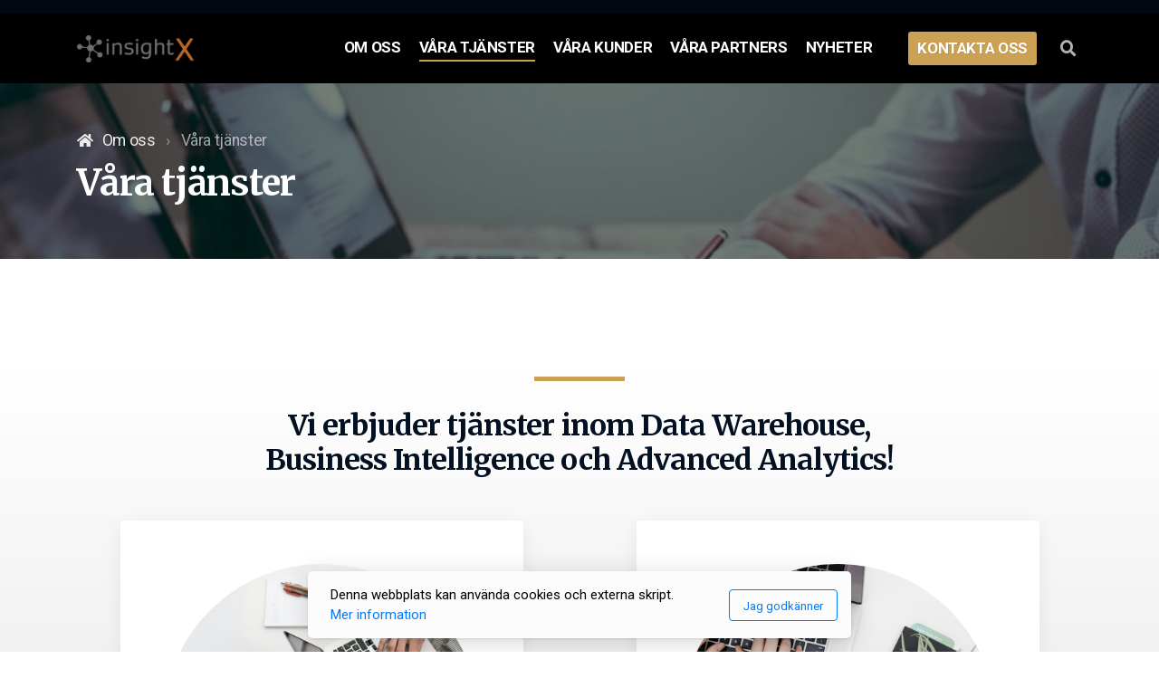

--- FILE ---
content_type: text/html; charset=utf-8
request_url: https://insightx.se/vara-tjanster
body_size: 8032
content:
<!DOCTYPE html>
<html lang="sv" class="ko_Theme">
<head>
	<meta charset="utf-8">
	<meta http-equiv="X-UA-Compatible" content="IE=edge">
	<meta name="viewport" content="width=device-width, initial-scale=1" />
	<meta name="description" content="Experter på datadrivna insikter" />
	<meta name="keywords" content="Vad är Artificiell intelligens
datawarehouse
business intelligence
advanced analytics
dataanalys
datadrivna insikter
machine learning
artificiell intelligence" />

	<title>Våra tjänster &mdash; InsightX</title>


	<link rel="preconnect" href="https://fonts.googleapis.com" crossorigin><link rel="dns-prefetch" href="https://fonts.googleapis.com" crossorigin>
	<link rel="preconnect" href="https://fonts.gstatic.com" crossorigin><link rel="dns-prefetch" href="https://fonts.gstatic.com" crossorigin>
	<link rel="preconnect" href="https://cdnjs.cloudflare.com" crossorigin><link rel="dns-prefetch" href="https://cdnjs.cloudflare.com" crossorigin>
	<link rel="preconnect" href="https://cdn.jsdelivr.net" crossorigin><link rel="dns-prefetch" href="https://cdn.jsdelivr.net" crossorigin>

	<base href="/">
	<!-- default JS/CSS location is "//insightx.se/" -->

	<link rel="shortcut icon" href="data/files/logga_insightx_symbol_transparent.png" />
	<link rel="apple-touch-icon" href="data/files/logga_insightx_symbol_transparent.png" />

	<script src="https://cdnjs.cloudflare.com/ajax/libs/jquery/3.4.0/jquery.min.js" type="text/javascript"></script>

	<link href="https://cdn.jsdelivr.net/npm/bootstrap@4.4.1/dist/css/bootstrap.min.css" rel="stylesheet" />
	<link href="//insightx.se/inc/live.css?ver=4.0.0.rc-2.5" type="text/css" rel="stylesheet" />

	<!--Google Fonts-->
	<link href="//fonts.googleapis.com/css?family=Merriweather:200,400,700|Roboto:200,400,700&amp;subset=latin-ext&amp;display=swap" rel="stylesheet" type="text/css" />
	

	<!-- HTML5 shim and Respond.js for IE8 support of HTML5 elements and media queries --><!--[if lt IE 9]><script src="https://oss.maxcdn.com/html5shiv/3.7.2/html5shiv.min.js"></script><script src="https://oss.maxcdn.com/respond/1.4.2/respond.min.js"></script><![endif]-->

	<style>:root{--kopageColor_Accent: #179BD7;--kopageColor_Accent_75: rgba(23,155,215,0.7);--kopageColor_Accent_50: rgba(23,155,215,0.5);--kopageColor_Accent_25: rgba(23,155,215,0.25);--kopageColor_AccentLight: rgba(23,155,215,0.1);--kopageColor_stripesAccent:repeating-linear-gradient(
	  -45deg,#005f9b,#179BD7 20px,#005f9b 20px,#005f9b 50px,#179BD7 50px,#179BD7 65px);--kopageColor_LeftMenu:#293A4A}</style><style>.ko_Theme .topmenu a:hover, .ko_Theme .topmenu .active a {background:inherit}.ko_Theme .menuHolder li a {margin: 0;padding: 0;border: 0;font-size: 100%;font: inherit;vertical-align: baseline;line-height: 1;color: inherit;text-shadow: none}.ko_Theme .menuHolder li {display: inline-block;padding:0}.ko_Theme .menuHolder{ flex-flow: row wrap}.ko_Theme .menuHolder,.ko_Theme #headerMenu{padding:0}.ko_Theme .logoHolder #logoReplacer h2,.ko_Theme .logoHolder a,.ko_Theme .logoHolder {line-height:1;padding:0;margin:0;height:auto}.ko_Theme .logoHolder img{max-height:auto}.ko_Theme #headerMenu .container {/*overflow:auto;*/display:flex;flex-direction: row;justify-content: space-between;align-items: center}:root{--color1:#CBA153;--color2:#061F41;--color1_rgb: 203,161,83;--color1_25:#f2e8d4;--color1_50:#e5d0a9;--color1_75:#d8b97e;--color1_125:#98793e;--color1_150:#66512a;--color1_175:#332815;--color2_rgb: 6,31,65;--color2_25:#c1c7d0;--color2_50:#838fa0;--color2_75:#445771;--color2_125:#051731;--color2_150:#031021;--color2_175:#020810;--color1_bw:rgba(255,255,255,0.8);--color1_25_bw:rgba(0,0,0,0.8);--color1_50_bw:rgba(0,0,0,0.8);--color1_75_bw:rgba(0,0,0,0.8);--color1_125_bw:rgba(255,255,255,0.8);--color1_150_bw:rgba(255,255,255,0.8);--color1_175_bw:rgba(255,255,255,0.8);--color2_bw:rgba(255,255,255,0.8);--color2_25_bw:rgba(0,0,0,0.8);--color2_50_bw:rgba(255,255,255,0.8);--color2_75_bw:rgba(255,255,255,0.8);--color2_125_bw:rgba(255,255,255,0.8);--color2_150_bw:rgba(255,255,255,0.8);--color2_175_bw:rgba(255,255,255,0.8);;--font1:"Merriweather";--font2:"Roboto";--font3:"Helvetica Neue",sans-serif;--color1_rgb: 203,161,83;--color1_25:#f2e8d4;--color1_50:#e5d0a9;--color1_75:#d8b97e;--color1_125:#98793e;--color1_150:#66512a;--color1_175:#332815;--color2_rgb: 6,31,65;--color2_25:#c1c7d0;--color2_50:#838fa0;--color2_75:#445771;--color2_125:#051731;--color2_150:#031021;--color2_175:#020810;--color1_bw:rgba(255,255,255,0.8);--color1_25_bw:rgba(0,0,0,0.8);--color1_50_bw:rgba(0,0,0,0.8);--color1_75_bw:rgba(0,0,0,0.8);--color1_125_bw:rgba(255,255,255,0.8);--color1_150_bw:rgba(255,255,255,0.8);--color1_175_bw:rgba(255,255,255,0.8);--color2_bw:rgba(255,255,255,0.8);--color2_25_bw:rgba(0,0,0,0.8);--color2_50_bw:rgba(255,255,255,0.8);--color2_75_bw:rgba(255,255,255,0.8);--color2_125_bw:rgba(255,255,255,0.8);--color2_150_bw:rgba(255,255,255,0.8);--color2_175_bw:rgba(255,255,255,0.8);}#contentArea .koColor {color:#CBA153;}ul.koCheckList li:before {background:#CBA153;}.ko_Theme #website .btn-primary {background-color:var(--color2);border-color:var(--color2);}.ko_Theme #website .btn-outline-primary {color:var(--color2);border-color:var(--color2);}.ko_Theme #website .btn-outline-primary:hover {background-color:var(--color2);color:var(--color1_bw);border-color:var(--color2);}#website .page-item.active .page-link {background-color:#CBA153;color:var(--color1_bw);border-color:var(--color2);}#contentArea a:not(.btn),#contentArea a.btn-link {color:var(--color2)}#website.kopageMenu a:not(.btn):not(.kopageMenuButton),#website.kopageMenu a.btn-link {color:var(--color2)}.ko_Theme #contentArea, .ko_Theme .koThemeDark #contentArea .whiteShadowContainer {color:rgba(0, 0, 0, .5)}#contentArea h1, #contentArea h2, #contentArea h3,#contentArea h1 a, #contentArea h2 a, #contentArea h3 a, .koThemeDark #contentArea .whiteShadowContainer strong, .koThemeDark #contentArea .whiteShadowContainer h1, .koThemeDark #contentArea .whiteShadowContainer h2, .koThemeDark #contentArea .whiteShadowContainer h3{color: var(--color2_150);}#contentArea h4, #contentArea h5, #contentArea h6,#contentArea h4 a, #contentArea h5 a, #contentArea h6 a, .koThemeDark #contentArea .whiteShadowContainer strong, .koThemeDark #contentArea .whiteShadowContainer h4, .koThemeDark #contentArea .whiteShadowContainer h5, .koThemeDark #contentArea .whiteShadowContainer h6 {color: var(--color2_150);}.ko_Theme #website #footerContent {color: rgba(0, 0, 0, .5);}.ko_Theme #website #footerContent h1,.ko_Theme #website #footerContent h2,.ko_Theme #website #footerContent h3,.ko_Theme #website #footerContent h4,.ko_Theme #website #footerContent h5,.ko_Theme #website #footerContent h6 {color: rgba(0, 0, 0, 1);}.ko_Theme #website, .ko_Theme #website p{font-family:var(--font2),sans-serif;}.ko_Theme #website a.btn, .ko_Theme #website button.btn{font-family:var(--font2),sans-serif;}.ko_Theme #website h1,.ko_Theme #website h2,.ko_Theme #website h3{font-family:var(--font1),sans-serif;font-weight:700}.ko_Theme #website h4,.ko_Theme #website h5,.ko_Theme #website h6{font-family:var(--font1),sans-serif;font-weight:700}.ko_Theme #website .topmenu{font-family:var(--font2),sans-serif;font-weight:700}.ko_Theme #website .logoHolder h2{font-family:var(--font2),sans-serif;font-weight:700}.ko_Theme #website #footerContent {font-family:var(--font2),sans-serif;}.ko_Theme #website #footerContent h1,.ko_Theme #website #footerContent h2,.ko_Theme #website #footerContent h3,.ko_Theme #website #footerContent h4,.ko_Theme #website #footerContent h5,.ko_Theme #website #footerContent h6 {font-family:var(--font2),sans-serif;}.ko_Theme #headerContent:not(.koZeroPadding),.ko_Theme #subpageHeaderContent:not(.koZeroPadding){}.ko_Theme #headerMenu{/*overflow:auto;*//*display:flex;flex-direction: row;justify-content: space-between;align-items: center;*/background:rgb(0, 0, 0);padding:20px;margin:0px;border:15px solid var(--color2_175);border-width:15px 0px 0px 0px;border-radius:0px;;}.ko_Theme .logoHolder{padding:0px;;white-space: nowrap;}.ko_Theme .logoHolder h2{font-size:24px;color:rgb(255, 255, 255);display: flex;align-items: center;min-height:30px;}@media (max-width: 768px){.ko_Theme .logoHolder h2{font-size:22px;}}.ko_Theme .logoHolder img{max-height:30px;height:30px;min-height:30px;}.ko_Theme .menuHolder { display: flex;}.ko_Theme .menuHolder li{}.ko_Theme .menuHolder li a{font-size:17px;color:rgb(255, 255, 255);padding:5px 0px 5px 0px;margin:0px 20px 0px 0px;border-radius:0px;border:solid transparent;border-width:0px 0px 2px 0px;text-shadow:1px 1px 1px rgba(0,0,0,0.1);text-transform:uppercase;transition:0.2s all;}.ko_Theme .menuHolder li.active a,.ko_Theme .menuHolder li a:hover{color:rgb(255, 255, 255);border-color:var(--color1);}.ko_Theme .menuHolder li.accent1 a,.ko_Theme .menuHolder li.accent1.active a{font-size:17px;color:rgb(255, 255, 255);background:var(--color1);padding:10px;margin:0px 0px 0px 20px;border-radius:3px;border:0px solid ;}.ko_Theme .menuHolder li.accent1.active a,.ko_Theme .menuHolder li.accent1 a:hover{color:var(--color1_25);background:var(--color1_125);}.ko_Theme .menuHolder li.accent2 a,.ko_Theme .menuHolder li.accent2.active a{font-size:17px;color:rgb(255, 255, 255);padding:13px;margin:0px 0px 0px 10px;border-radius:5px;border:2px solid rgb(255, 255, 255);}.ko_Theme .menuHolder li.accent2.active a,.ko_Theme .menuHolder li.accent2 a:hover{color:rgb(0, 0, 0);background:rgb(255, 255, 255);}.ko_Theme .menuHolder li.topmenuSocial a{color:rgb(255, 255, 255)}</style>
</head>
<body class="" >
	<div id="searchHolder">
		<form method="get" action="">
		<div>Sök</div>
		<input type="text" autocomplete="off" name="search" id="searchInput" class="form-control">
		<button type="submit" class="btn btn-color1"><i class="fas fa-search"></i></button>
		<button type="reset" class="btn btn-light" onclick="$('#searchHolder').removeClass('active')"><i class="fas fa-times"></i></button>
		</form>
	</div>
	<div id="websiteLoading" onclick="var elem = document.getElementById('websiteLoading');elem.parentNode.removeChild(elem);" class="isLoading isLoading-1"><div style="background:white;position:absolute;top:0;left:0;right:0;bottom:0;height:100%;width:100%" class="d-none"></div><noscript><style>#websiteLoading{display:none!important}body{visibility:visible!important;overflow:auto!important}</style></noscript><style>	body{overflow:hidden}	body#body{visibility:visible;overflow:auto}	#websiteLoading{visibility:visible;position:fixed;top:0;left:0;right:0;bottom:0;transition:0.5s all;z-index:100;background: linear-gradient(135deg, rgba(255,255,255,.95) 20%, rgba(255,255,255,.5), rgba(255,255,255,.95) 80%);cursor:wait}	#websiteLoading.isLoading-1{background:#fff;}	#websiteLoading.isLoaded{opacity:0;cursor:default;pointer-events:none}	@-webkit-keyframes kopageLoadingRotation {	  to {		-webkit-transform: rotate(360deg);				transform: rotate(360deg);	  }	}	@keyframes kopageLoadingRotation {	  to {		-webkit-transform: rotate(360deg);				transform: rotate(360deg);	  }	}	.isLoading .spinner {	  -webkit-animation: kopageLoadingRotation 1.5s linear infinite;			  animation: kopageLoadingRotation 1.5s linear infinite;		/*will-change: transform;*/	}	.isLoading .spinner .path {	  -webkit-animation: dash 1.5s ease-in-out infinite;			  animation: dash 1.5s ease-in-out infinite;	}	@-webkit-keyframes dash {	  0% {		stroke-dasharray: 1, 150;		stroke-dashoffset: 0;		stroke:var(--color1);	  }	  50% {		stroke-dasharray: 90, 150;		stroke-dashoffset: -35;		stroke:var(--color2);	  }	  100% {		stroke-dasharray: 90, 150;		stroke-dashoffset: -124;		stroke:var(--color1);	  }	}	@keyframes dash {	  0% {		stroke-dasharray: 1, 150;		stroke-dashoffset: 0;		stroke:var(--color1);	  }	  50% {		stroke-dasharray: 90, 150;		stroke-dashoffset: -35;		stroke:var(--color2);	  }	  100% {		stroke-dasharray: 90, 150;		stroke-dashoffset: -124;		stroke:var(--color1);	  }	}	#websiteLoading::after {		content:"";		background: #fff;		border-radius:100%;		box-shadow: 5px 5px 50px rgba(0,0,0,0.1);		position: absolute;		top: 50%;		left: 50%;		margin: -57px 0 0 -57px;		width: 114px;		height: 114px;	}	</style><svg class="spinner" viewBox="0 0 50 50" style="z-index: 2;position: absolute;top: 50%;left: 50%;width:120px;height:120px;	  margin: -60px 0 0 -60px;"><circle class="path" cx="25" cy="25" r="20" fill="none" stroke-width="2" style="stroke: #ccc; stroke: var(--color1);stroke-linecap: round;"></circle></svg></div><div id="website" class=""><header id="header"><div id="headerMenu"><div class="container"><div class="logoHolder"><a href="/" class="logo"><h2><img src="data/files/insightx_1669990753.png" style="border:0" id="WebsiteLogo" alt="InsightX" /></h2></a></div>

	<ul class="menuHolder topmenu">
		<li><a href="https://insightx.se/"><span>Om oss</span></a></li>
		<li class="item_active active"><a href="vara-tjanster"><span>Våra tjänster</span></a></li>
		<li><a href="vara-kunder"><span>Våra kunder</span></a></li>
		<li><a href="vara-partners"><span>Våra partners</span></a></li>
		<li><a href="nyheter"><span>Nyheter</span></a></li>
		<li class="accent1"><a href="kontakta-oss"><span>Kontakta oss</span></a></li>
		<li class="topmenuSocial"><span><a class="koSocial koSocialSearch" href="javascript:void(null)" onclick="$('#searchHolder').addClass('active');setTimeout(function(){$('#searchInput').focus();},100);"><i class="fas fa-search"></i></a></span></li>
	</ul>

</div></div></header><main class="WxEditableArea" id="contentArea"><div id="contentAreaElement" class="kelement"></div><section data-pcid="4007" class="kedit parallax-window keditDark keditCenter kfilter1 lazy" data-background="data/files/photos/1454165804606-c3d57bc86b40-bad9e8f1.jpg" data-align="keditCenter" data-background-pos="1" data-parallax="1" data-src="data/files/photos/1454165804606-c3d57bc86b40-bad9e8f1.jpg" data-padding="50-50" id="kedit_w0ed8g6h6" style="background: url() no-repeat 50% 0px;background-size:cover;;padding-top:50px;padding-bottom:50px">

    <div class="container">
        <ol class="breadcrumb"><li class="breadcrumb-item"><a href="https://insightx.se">Om oss</a></li><li class="breadcrumb-item active"><div class="keditable d-inline-block">Våra tjänster</div></li></ol>
        <h1 class="keditable">Våra tjänster</h1>
    </div>

</section>

<section data-pcid="4015.1" id="kpg_108526" class="kedit"><div style="background:linear-gradient(to bottom,rgba(0,0,0,0),rgba(0,0,0,0.1) 75%,rgba(0,0,0,0) 75%)">
<div class="container">

        <div class="row justify-content-center">
            <div class="col col-md-8 text-center">
                
                <div class="koSeparator koSeparatorBlock" data-aos="fade-in" data-bg="--color1" style="background: var(--color1); width: 100px;"></div>
                <h2 class="keditable h2 mb-5" data-aos="fade-up">Vi erbjuder tjänster inom Data Warehouse, Business Intelligence och Advanced Analytics!</h2>
            </div>
        </div>

    	<div class="row justify-content-around text-center">
    		<div class="col-12 col-md-6 col-lg-5 mb-3  mb-lg-0" data-aos="fade-up">
            <div class="card keditWhite border-0 p-5 text-center" style="box-shadow:0 5px 20px rgba(0,0,0,0.07)">
    			<div class="kimgRatio1 mb-4"><img class="kimgfilter6 mx-auto mb-4 lazy" data-src="data/files/photos/1520607162513-77705c0f0d4a-858c5eb8.jpg"></div>
    			<h2 class="keditable">Projekttjänster</h2>
    			<div class="keditable">Rådgivning, Projektledning, Data Warehouse-, Business Intelligence- och Advanced Analytics utveckling</div>
    			
    		</div></div>
    		<div class="col-12 col-md-6 col-lg-5 mb-3 mb-lg-0" data-aos="fade-up">
            <div class="card keditWhite border-0 p-5 text-center" style="box-shadow:0 5px 20px rgba(0,0,0,0.07)">
                <div class="kimgRatio1 mb-4"><img class="kimgfilter6 mx-auto mb-4 lazy" data-src="data/files/photos/1487611459768-bd414656ea10-858c5eb8.jpg"></div>
    			<h2 class="keditable">DW/BI/AI-as-a-Service (SaaS)</h2>
    			<div class="keditable">Molntjänst, paketerade tillämpningar, baserade på Machine Learning och Artificiell Intelligence</div>
    			

    		</div></div>
    	</div>
    </div>  </div></section><section data-pcid="4001.3" id="kedit_dh6iqqsdl" class="kedit" data-bgcolor="rgb(255, 255, 255)" style="background:rgb(255, 255, 255)">

    <div class="container">

        <div class="row justify-content-center align-items-center">
            <div class="col-md-8">

                <div class="koOpacity keditable" data-aos="fade-left">Våra erbjudanden!</div>

                <h2 class="keditable" data-aos="fade-left">Vi hjälper företag att maximera sitt affärsvärde med datadrivna insikter!</h2>

                <div class="koSeparator koSeparatorBlock koSeparatorLeft" data-bg="--color1" data-aos="fade-in" style="background: var(--color1); width: 100px;"></div>

                <div class="keditable" data-aos="fade-left"><div><span style="font-family: var(--font2),sans-serif; font-size: 1.1rem; letter-spacing: -0.02em;">Vi påstår att data, använd på rätt sätt, är en enorm tillgång för ert företag. Affärsmöjligheterna som finns i data är oändliga.&nbsp;</span></div><div><span style="font-family: var(--font2),sans-serif; font-size: 1.1rem; letter-spacing: -0.02em;"><br></span></div><div><span style="font-family: var(--font2),sans-serif; font-size: 1.1rem; letter-spacing: -0.02em;">Vi hjälper er att bli en analytisk och datadriven organisation!</span><br></div></div>

            </div>
            <div class="col-md-4 mt-4 mt-lg-0">

                

            </div>
        </div>

    </div>

</section><section data-pcid="4009" id="kpg_467855" class="kedit">

    <div class="container">
        <div class="row text-center">
            <div class="col-md-6 col-lg-3 mb-5 mb-lg-0" data-aos="fade-up">
                <div class="kimgRatio1 mb-2 mb-md-4"><img class="kimgfilter3 lazy" data-src="data/files/img-2779371.jpg" alt="" title=""></div>
                <h4 class="keditable">Rådgivning<div><br></div></h4>
                <div class="keditable">Vision och strategi. Vi gör en genomlysning av ert företag. Krav och behov bottnas i perspektiven verksamhet och teknik.&nbsp;<div><br></div><div>Vi ger förslag på tillvägagångssätt för att nå er målbild!</div></div>
            </div>
            <div class="col-md-6 col-lg-3 mb-5 mb-lg-0" data-aos="fade-up">
                <div class="kimgRatio1 mb-2 mb-md-4"><img class="kimgfilter3 lazy" data-src="data/files/img-3653430.jpg" alt="" title=""></div>
                <h4 class="keditable">Utbildning<div><br></div></h4>
                <div class="keditable">Vi utbildar er i allt som handlar om Data Warehouse, Business Intelligence&nbsp; &amp; Advanced Analytics!.<div><br></div><div>Vi höjer er förmåga att självständigt utveckla analyser!</div></div>
            </div>
            <div class="col-md-6 col-lg-3 mb-5 mb-lg-0" data-aos="fade-up">
                <div class="kimgRatio1 mb-2 mb-md-4"><img class="kimgfilter3 lazy" data-src="data/files/img-3300907.jpg" alt="" title=""></div>
                <h4 class="keditable">&nbsp;Utveckling<div><br></div></h4>
                <div class="keditable">Vi implementerar Data Warehouse-, Business Intelligence- och Advanced Analyticslösningar.&nbsp;<div><br></div><div>Vi gör det antingen som en resursförstärkning i något av era projekt eller så levererar vi hela projektet!</div></div>
            </div>
            <div class="col-md-6 col-lg-3 mb-5 mb-lg-0" data-aos="fade-up">
                <div class="kimgRatio1 mb-2 mb-md-4"><img class="kimgfilter3 lazy" data-src="data/files/img-3389904.jpg" alt="" title=""></div>
                <h4 class="keditable">DW/BI/AI-as-a-Service (SaaS)</h4>
                <div class="keditable"><div>Vi levererar en AI baserad insiktsmotor med tillämpningar som förädlar data till djupare insikter.</div><div></div><div><span style="font-family: var(--font2),sans-serif; font-size: 1.1rem; letter-spacing: -0.02em;">&nbsp;</span><br></div><div>Med paketeringar för Anomaly Detection-, Kund-, Varukorgs-, Försäljnings- och Lagerinsikt minskar er startsträcka och ni får en kostnadseffektiv lösning!</div></div>
            </div>
        </div>
    </div>

</section><section data-pcid="4026" id="kpg_475772" class="kedit">

    <div class="container">

        <div class="row justify-content-center align-items-center">



            <div class="col-lg-6 text-center mb-5 mb-lg-0">

              <img class="lazy kimgfilter2" alt="" title="" data-src="data/files/img-3262753.jpg">

            </div>

            <div class="col-lg-5 mx-auto">
              
              <h2 class="keditable" data-aos="fade-right">Några verktyg!</h2>
              <div class="koSeparator koSeparatorBlock koSeparatorLeft" data-bg="--color1" data-aos="fade-in" style="background: var(--color1); width: 100px;"></div>
              <div class="keditable" data-aos="fade-right">Vi har gedigen och djup kunskap inom flera tekniker och verktyg</div>


              <ul class="koCheckList keditable mt-4 mt-md-5" data-aos="fade-right">

                <li><span style="color: rgb(152, 152, 152);">Microsoft, Qlik</span></li>
                <li><span style="color: rgb(152, 152, 152);">SQL, R, Python</span></li>
                <li><span style="color: rgb(152, 152, 152);">Machine Learning &amp; Artificiell Intelligence</span></li>

              </ul>


            </div>




        </div>

    </div>


</section></main><footer id="footerContent" ><section data-pcid="5500.2" id="kedit_4n1dsj8ln" class="kedit keditDark keditFooter keditFooter2 p-0" data-bgcolor="rgb(0, 0, 0)" style="background:rgb(0, 0, 0)">

  <div class="container keditFooterLine1">
      <div class="row">
          <div class="col-lg-4">
              <div class="kedit" id="kpg_351421">
              <img class="keditFooterLogo kimgRemovable lazy" alt="Insightx AB" title="" data-src="data/files/insightx_1669990677.png">
              <div class="keditable skiptranslate mt-4 keditFooterCompany"><strong>InsightX Analytics AB</strong><br>Brännögatan 5<br>211 24 Malmö<br>Sverige</div>
              </div>
          </div>
          <div class="col-lg-8 d-flex flex-column">
              <div class="kedit flex-fill" id="kpg_7404082"><div class="keditable">InsightX är experter på datadrivna insikter med ett brett erbjudande inom Data Warehouse, Business Intelligence och Advanced Analytics.<div><br></div><div>Med gedigen erfarenhet, djup affärskunskap och brett tekniskt kunnande hjälper InsightX företag att bli datadrivna.</div></div></div>
              <div class="kedit keditFooterApp" id="kpg_8747663"><div class="footerHolder" id="keditFooterModule"><div class="social_fa social_bw social_bwh social_footer"><a target="_blank" href="https://www.facebook.com/Facebook"><i class="fab fa-facebook-square fa-2x fa-fw"></i></a><a target="_blank" href="https://twitter.com/Twitter"><i class="fab fa-twitter fa-2x fa-fw"></i></a><a target="_blank" href="https://www.youtube.com/YouTube"><i class="fab fa-youtube fa-2x fa-fw"></i></a></div></div></div>
          </div>
      </div>
  </div>

    <div class="keditFooterLine2 keditFooterLineDarker">
        <div class="container text-center">
            <div class="kedit" id="kpg_8734374"><div class="keditable keditFooterCopyright">Copyright ©2024 InsightX Analytics AB</div></div>
        </div>
    </div>

</section></footer></div><a id="scrollToTop" href="javascript:void(null)"><i class="fa fa-fw fa-arrow-up"></i></a>
		<script>

		
		$(document).ready(function(){

			$('#websiteLoading').removeClass('isLoading-1');
			setTimeout(function(){

				var c=$('#websiteLoading');
				if(c.length>0){
					$('body').attr('id','body');
					$('#websiteLoading').addClass('isLoaded');
					setTimeout(function(){$('#websiteLoading').remove()},1000);
				}

			},3000);
		});
		

		window.onload = function(){$('#websiteLoading').addClass('isLoaded');$('body').attr('id','body');setTimeout(function(){$('#websiteLoading').remove()},500);$(document).keyup(function(e){

				 // Escape and Control (ESC+CTRL) pressed, show login screen
			 	 if ((e.ctrlKey || e.metaKey) && (e.keyCode == 27/* || e.keyCode == 10*/)) {
					 window.location.href="index.php?open=login";
				 }


			});


		};

		</script><script>
				$(function(){$(".kopageLeftMenuOpener").removeClass("invisible");})

				</script><script>var magnificPopupInit=function(){$('a.lightbox').magnificPopup({type:'image',gallery:{enabled:true}});}</script><link rel="stylesheet" href="https://cdnjs.cloudflare.com/ajax/libs/magnific-popup.js/1.1.0/magnific-popup.css" /><script async src="https://cdnjs.cloudflare.com/ajax/libs/magnific-popup.js/1.1.0/jquery.magnific-popup.js" onload="magnificPopupInit()"></script>
<script></script> 
    <script>
	var kopageChatBar = false;
	function kopageBar(opt,oopt){


		if(opt=='close'){

		$('.kopageBarOverlay').fadeOut();
		$('.kopageBarWindow').animate({opacity:0,marginRight:'-20px'},200,function(){
						$('.kopageBarWindow').hide();
						$('#kopageBarFAQ_Close').trigger('click');

					});

		}else{
		/*first, hide all windows if any is open.*/
		$('.kopageBarOverlay, .kopageBarWindow').fadeOut();
		}

		if(opt=='hide'){

			/*hide*/
			$('#kopageBar').animate({'bottom':'-50px'},function(){

				/*hide default contents inside...*/
				$('#kopageBar .btn-group').hide();

				/*show "unhide" content...*/
				$('#kopageBarShow').show();

				$('#kopageBar').animate({'bottom':'10px'});


			});


						/*apply cookies:*/
			//createCookieInfo();

			
		}else if(opt=='show'){

			/*hide*/
			$('#kopageBar').animate({'bottom':'-50px'},function(){

				/*show default contents inside...*/
				$('#kopageBar .btn-group').show();

				/*hide "unhide" content...*/
				$('#kopageBarShow').hide();

				$('#kopageBar').animate({'bottom':'10px'});


			});


		}else if(opt=='twitter' || opt=='facebook' || opt=='faq' || opt=='chat' || opt=='cookies'){


			if($('#kopageBarWindow_'+opt).is(":visible")){

				if(oopt == true && kopageChatBar==true){
					// do nothing for now
					alert('some error?')
				} else {

					/*hide, but only if second parameter wasn't set*/
					$('#kopageBarOverlay_'+opt).fadeOut();
					$('#kopageBarWindow_'+opt).animate({opacity:0,marginRight:'-20px'},500,function(){
						$('#kopageBarWindow_'+opt).hide();
					});


				}
				//alert(opt + ' should be off')

			} else {

				if(opt=='chat'){
					if(kopageChatBar!=true)
						kopageChatStart();

					kopageChatBar=true;
				}

				/*show*/
				$('#kopageBarOverlay_'+opt).fadeIn();
				$('#kopageBarWindow_'+opt).css({'display':'block','margin-right':'-20px','opacity':0}).animate({opacity:1,marginRight:0},200);

			}



		}



	}
	</script>

	

	<div class="cookie-consent"><div>Denna webbplats kan använda cookies och externa skript. <a href="privacy-policy">Mer information</a></div><div class="cookie-close"><button type="button" class="btn btn-outline-primary" onclick="createCookieInfo()">Jag godkänner</button></div></div>
    <div class="btn-toolbar hidden-phone d-none" id="kopageBar" style="padding:3px;border-radius:7px;background:rgba(0,0,0,0.1);position:fixed;bottom:10px;right:10px;z-index:65500;"><div class="btn-group" id="kopageBarHelp" style="margin-left:0px;">    


    <div id="kopageBarShow" style="display:none;border-radius:5px;box-shadow:0 0 10px rgba(0,0,0,0.3)">

    <button class="btn btn-default koBgHover3" onclick="kopageBar('show')" style=""><i class="fa fa-chevron-up" style="margin-top:3px;"></i></button>
    </div>

    </div>

	</div>

    
    <script>


	function createCookieInfo(){

		var name='cookieConsentAgree';

        var date = new Date();
        date.setTime(date.getTime() + (365 * 24 * 60 * 60 * 1000));
        var expires = "; expires=" + date.toGMTString();
    	document.cookie = escape(name) + "=" + escape('1') + expires + "; path=/";

		$(".cookie-consent").fadeOut();
		
	}

	</script>
    <script src="https://cdn.jsdelivr.net/npm/instant.page@3.0.0/instantpage.min.js" type="module" defer></script><script>var menuCaption = "Välj sida";</script><script type="text/javascript" src="//insightx.se/inc/live.js?1769208919" async></script><link href="https://cdn.jsdelivr.net/npm/@fortawesome/fontawesome-free@5.12.0/css/all.min.css" rel="stylesheet" /><script src="https://cdn.jsdelivr.net/npm/bootstrap@4.4.1/dist/js/bootstrap.bundle.min.js" type="text/javascript"></script>
	<!-- AOS (Animate on Scroll) -->
	<link rel="stylesheet" href="https://cdn.jsdelivr.net/npm/aos@2.3.4/dist/aos.css" />
<script src="https://cdn.jsdelivr.net/npm/aos@2.3.4/dist/aos.min.js" defer></script><script>$(function(){AOS.init({offset:20,duration:800,easing:'ease',anchorPlacement:'top-top'});})</script><script>$(function(e){
		var a = 400,s = e('#scrollToTop');
		e(window).scroll(function(){
		e(this).scrollTop() > a ? s.addClass('active') : s.removeClass('active')}), s.on('click', function(a) {s.removeClass('active');e('body,html').animate({scrollTop: 0})
	})})</script><script type="text/javascript">$(function(){var dataText="supermode=stats&page=/vara-tjanster&referrer=";$.ajax({type: "POST",url: "index.php",data: dataText,success: function(data) {}});});</script><script type="text/javascript" id="jsMenusSetup">window.addEventListener('load',function(){ddlevelsmenu.setup("1", "topbar","0","0");});</script>
</body></html>

--- FILE ---
content_type: text/css
request_url: https://insightx.se/inc/live.css?ver=4.0.0.rc-2.5
body_size: 24410
content:
body{-moz-osx-font-smoothing:grayscale;-webkit-font-smoothing:antialiased;font-smooth:always;text-rendering:optimizelegibility}:root{--kopageColor_Accent:rgba(0,154,246,1);--kopageColor_AccentLight:rgba(0,154,246,0.1);--kopageColor_LeftMenu:rgba(40,45,55,1);--kopageColor_LeftSubmenu:#f5f6f7;--kopageColor_stripesAccent:repeating-linear-gradient( -45deg,#1A6AC9,#2B91E3 20px,#1A6AC9 20px,#1A6AC9 50px,#2B91E3 50px,#2B91E3 65px);--smoothGradient_blackBottom:linear-gradient( to bottom,hsla(0,0%,0%,0) 0,hsla(0,0%,0%,0.013) 8.1%,hsla(0,0%,0%,0.049) 15.5%,hsla(0,0%,0%,0.104) 22.5%,hsla(0,0%,0%,0.175) 29%,hsla(0,0%,0%,0.259) 35.3%,hsla(0,0%,0%,0.352) 41.2%,hsla(0,0%,0%,0.45) 47.1%,hsla(0,0%,0%,0.55) 52.9%,hsla(0,0%,0%,0.648) 58.8%,hsla(0,0%,0%,0.741) 64.7%,hsla(0,0%,0%,0.825) 71%,hsla(0,0%,0%,0.896) 77.5%,hsla(0,0%,0%,0.951) 84.5%,hsla(0,0%,0%,0.987) 91.9%,hsl(0,0%,0%) 100%)}.phide{position:absolute;top:-1000px;left:-1000px}.middleItemSpaces{margin:0 2px 0 3px}#website .shopPhotoBoxMainThumbs{text-align:right}#website .shopPhotoBoxMainThumbs a img{margin:0;padding:0}#website .shopPhotoBoxMainThumbs a{width:75px;background:#eee;margin:0 10px 10px 0;display:block;float:right;clear:both}#website .shopPhotoBoxMainThumbs{margin:0;padding:0;overflow:auto}.shopProductDescription{padding:10px}.shopProductPrice{margin:0 10px}.shopProductOptions{margin:20px auto}.shopProductOption{margin-top:25px}.shopProductPriceSuggested{font-weight:normal;text-decoration:line-through;font-size:90%;margin-left:5px}.shopRelatedBox{font-size:13px}.shopRelatedBox:after{clear:both;display:block;height:0;content:" ";visibility:hidden}.shopRelatedBox h4{white-space:nowrap;text-align:left;font-size:18px}.shopRelatedBox a{position:relative}.shopRelatedBox a span{display:none;position:absolute;width:160px;left:-1px;bottom:105%;border:1px solid #000;padding:10px;background:#333;color:#fff}.shopRelatedBox a:hover span{display:block}.shop-box{}.shop-box a{display:block;text-decoration:none!important}.shop-box img{width:100%;margin-bottom:20px}.shop-box .shop-imageHolder{transition:0.15s all;box-shadow:0 8px 11px -6px rgba(0,0,0,0.2)}.shop-box:hover .shop-imageHolder{text-decoration:none;box-shadow:0 19px 35px -22px rgba(0,0,0,0.5);transform:translateY(-3px)}.shop-box:hover a{text-decoration:none}.whiteShadowContainer{padding:0;margin:0;background-color:#fff;box-shadow:1px 1px 15px rgba(0,0,0,0.1),0 1px 3px rgba(0,0,0,0.3);color:#333;border-radius:.25rem}.whiteShadowContainer a:not(.btn){color:#000}.whiteShadowContainer label a{text-decoration:underline}#content .whiteShadowContainer p{color:#333}.whiteShadowContainer h3,.whiteShadowContainer table th{color:#333;margin:0}.whiteShadowContainer:after{clear:both;display:block;height:0;content:" ";visibility:hidden}.whiteShadowContainer .breadcrumb{background:none;border:none;margin:0}.thumbBar,.thumbBarEmpty{margin:20px 0 0;padding:10px 15px;background-color:#f2f2f2}.thumbBar:after,.thumbBarEmpty:after{clear:both;display:block;height:0;content:" ";visibility:hidden}#content .thumbBar p{margin:0;overflow:hidden;word-wrap:break-word;font-size:13px;color:#333}.thumbBarEmpty{background-color:#fff;padding:6px}.thumbTitle{padding:20px;border-bottom:1px solid #d1cdcd;clear:both;background:linear-gradient(to top,rgba(1,1,1,0.03),rgba(1,1,1,0) 30%)}.keditLayout_1 .thumbTitle,.keditLayout_2 .thumbTitle{background:inherit}div.thumbTitle{padding:0 10px;margin-bottom:10px}.thumbTitle .thumbTitleImage{float:left;margin-right:9px;width:50px}.thumbTitle .thumbTitleImage img{display:block;width:50px;height:50px}.thumbTitle h3{font-size:23px;line-height:1em;margin-bottom:2px}.thumbTitle h3 a{text-decoration:none;color:#333}.thumbTitle h3 a:hover{text-decoration:underline}.thumbTitle p{display:block;clear:both;margin:10px 0 0}.thumbTitle .fb-like{margin-top:-2px}.thumbList{margin:15px auto}.thumbList#shopItemsGallery{margin:0 auto}.thumbList li{margin-left:0}.thumb{position:relative;float:left;width:161px;margin:0 5px 15px 0;padding:15px 15px 0;font-size:12px}.thumb .thumbBadge{position:absolute;z-index:2;top:0;left:0;width:110px;height:110px;overflow:hidden}.thumb .thumbBadge strong{position:absolute;z-index:2;top:19px;left:-28px;width:125px;height:22px;padding-top:8px;text-align:center;font-size:11px;color:#524d4d;background-color:#f2f0f0;overflow:hidden;-webkit-transform:rotate(-45deg);-moz-transform:rotate(-45deg);-o-transform:rotate(-45deg);-ms-transform:rotate(-45deg)}.thumb .thumbLink{position:relative}.thumb .thumbLink:hover{text-decoration:none}.thumb .thumbLink img{}.thumb .thumbImage{}.gallery-box .thumbImage{margin-bottom:10px;display:block}.shop-box .thumbImageWithBottomSpace{margin-bottom:10px;display:block}.thumb .thumbDesc{margin:10px 0 5px;overflow:hidden;word-wrap:break-word}.thumb .thumbBar{margin:0 -15px}.thumb a.thumbBar{display:block;color:#666;text-decoration:none}.thumb a.thumbBar:hover{background:#e0e0e0}.cart-box.thumb{width:auto;float:none}.cart-box.thumb .thumbBar{margin-top:15px}.cart-box .thumbImage{margin-right:15px}.shopProductsList{}.shop-imageHolder{background:#fff;width:100%;padding-bottom:100%;display:block;position:relative;margin-bottom:20px}#website .shop-imageHolder img{position:absolute;left:5px;top:5px;right:5px;bottom:5px;width:calc(100% - 10px);max-width:100%;height:calc(100% - 10px);max-height:100%;object-fit:contain;background:#eee}#website .shop-imageHolder.shop-imageOriginalRatio img{object-fit:contain;position:static;display:block;width:100%;height:auto;margin:0}.shop-imageHolder.shop-imageOriginalRatio{padding:5px}.shopProductsList .shop-box a{text-align:center}.keditLayout_1 .shopProductsList .shop-box a{text-align:left}.keditLayout_1 .shopProductsList .shop-box h3{font-size:22px;margin:0}#infscr-loading{text-align:center;z-index:100;position:fixed;left:45%;bottom:40px;width:200px;padding:10px;background:#000;opacity:0.8;color:#FFF;-webkit-border-radius:10px;-moz-border-radius:10px;border-radius:10px}.categoryHeader{margin-bottom:50px}#commentListDiv{clear:both;margin:100px 0 50px}#commentItemSubmit span{display:block;margin:5px 0}.commentItemCheck{float:left;margin-bottom:15px}#commentListItem{margin-bottom:50px;position:relative}#commentListWroteItem img{display:inline-block;margin-right:15px;border-radius:4px}#commentListWroteItem{margin-bottom:20px;background:#F2F2F2;color:#000;border-radius:5px;border:1px solid #DFDFDF;padding:0;line-height:20px}#commentListCommentItem{display:block;background:url(../editor_images/quote.png) 50px 0 no-repeat;padding:25px 25px 25px 100px;overflow:auto}#commentListDateItem{float:right;opacity:0.5;margin-right:10px;font-size:90%}#admin #commentListDateItem{float:none;margin:10px -10px 0 -10px;padding:5px 10px;clear:both}#admin #commentListCommentItem{padding-left:25px;background:#fff}#commentListAdminMenu{display:inline;position:relative;left:-45;top:10;background-color:#CCC}#commentListNoItem{padding:10px;text-align:center}#commentListAdminMenu #commentListAdminMenuItem,#commentListAdminMenu a:link,#commentListAdminMenu a:visited{display:inline;padding:3px;border:1px solid #000;text-decoration:none;color:#000;background-image:url(editor_images/admin_01.jpg);background-repeat:repeat-x;margin-right:1px}#commentListAdminMenu a:hover{text-decoration:none;color:#FFF;background-image:url(editor_images/admin_06.png);background-repeat:repeat-x}input.commentsName{display:none}.form-horizontal textarea{min-height:150px}.alert{border-width:0;box-shadow:0 10px 15px -5px rgba(0,0,0,.15),0 1px 2px 0 rgba(0,0,0,.25),0 10px 25px rgba(0,0,0,.02);border-left:10px solid;background:#fff !important}.keditNewsletter .alert{max-width:700px;margin-left:auto;margin-right:auto}.alert-corner-btn{float:right;margin-right:-25px}.fixed-top{position:fixed;top:5px;left:5px;right:5px;z-index:1030}.twipsy{display:block;position:absolute;padding:5px;font-size:11px;z-index:999}.twipsy.above .twipsy-arrow{bottom:0;left:50%;margin-left:-5px;border-left:5px solid transparent;border-right:5px solid transparent;border-top:5px solid #000}.twipsy.left .twipsy-arrow{top:50%;right:0;margin-top:-5px;border-top:5px solid transparent;border-bottom:5px solid transparent;border-left:5px solid #000}.twipsy.below .twipsy-arrow{top:0;left:50%;margin-left:-5px;border-left:5px solid transparent;border-right:5px solid transparent;border-bottom:5px solid #000}.twipsy.right .twipsy-arrow{top:50%;left:0;margin-top:-5px;border-top:5px solid transparent;border-bottom:5px solid transparent;border-right:5px solid #000}.twipsy-inner{padding:10px 15px;color:#CCC;max-width:200px;text-decoration:none;-webkit-border-radius:4px;-moz-border-radius:4px;border-radius:4px;-webkit-box-shadow:0 5px 10px rgba(0,0,0,0.2);-moz-box-shadow:0 5px 10px rgba(0,0,0,0.2);box-shadow:0 5px 10px rgba(0,0,0,0.2);font-size:12px;font-family:Arial,Helvetica,sans-serif;background:rgb(19,19,19);background:-moz-linear-gradient(top,rgba(19,19,19,1) 0,rgba(84,84,84,1) 100%);background:-webkit-gradient(linear,left top,left bottom,color-stop(0%,rgba(19,19,19,1)),color-stop(100%,rgba(84,84,84,1)));background:-webkit-linear-gradient(top,rgba(19,19,19,1) 0,rgba(84,84,84,1) 100%);background:-o-linear-gradient(top,rgba(19,19,19,1) 0,rgba(84,84,84,1) 100%);background:-ms-linear-gradient(top,rgba(19,19,19,1) 0,rgba(84,84,84,1) 100%);background:linear-gradient(top,rgba(19,19,19,1) 0,rgba(84,84,84,1) 100%);filter:progid:DXImageTransform.Microsoft.gradient( startColorstr='#131313',endColorstr='#545454',GradientType=0)}.twipsy-arrow{position:absolute;width:0;height:0}.fade{-webkit-transition:opacity 0.15s linear;-moz-transition:opacity 0.15s linear;-ms-transition:opacity 0.15s linear;-o-transition:opacity 0.15s linear;transition:opacity 0.15s linear;opacity:0}.fade.in{opacity:1}#adminToolbar{position:fixed;top:0;right:0;padding:5px;z-index:9998}#adminToolbar button{position:relative;z-index:2}#adminToolbarControlsOverlay{opacity:0.5;height:40px;z-index:1;background:#000;border-radius:0 0 0 5px;-moz-border-radius:0 0 0 5px;-webkit-border-radius:0 0 0 5px;-webkit-box-shadow:0 0 5px rgba(50,50,50,0.75);-moz-box-shadow:0 0 5px rgba(50,50,50,0.75);box-shadow:0 0 5px rgba(50,50,50,0.75);background:url(editor_images/bg.jpg) center center;opacity:1;padding-left:10px;position:absolute;left:0;right:0;top:0}#adminToolbarControls{z-index:2;position:relative;margin:0 5px 2px 3px}.twipsy-arrow{display:none}.horizontalContact .row-fluid .controls{display:block;float:none;clear:both;padding:0 15px;margin:0}.horizontalContact .row-fluid .controls .span6,.horizontalContact .row-fluid .controls .span8{width:90%}.horizontalContact .row-fluid .control-group>label{float:left;width:auto;padding:5px 15px 0}.horizontalContact .row-fluid .form-actions{padding-left:15px}.grecaptcha-badge{z-index:79999}.social,.social_fa{list-style:none;padding:0;margin:0;text-align:center}.social li,.social_fa li{position:relative;display:inline-block}.social a{display:block;width:32px;height:32px;line-height:32px;text-indent:-9999px;background:url(editor_images/sprite.png) -32px -127px no-repeat;margin:0 3px 0 0}.social a:hover{}.social_fa a{display:inline-block;background:#CCC;margin:0 3px 3px 0;text-align:center;padding:3px 0 0;border-radius:5px}.social_fa.social_footer a{background:none;padding:0;margin:0}.social_footer,social_left{text-align:left}.social a.buttonFacebook,.social_bwh a.buttonFacebook:hover{background-position:-32px -127px}.social_bw a.buttonFacebook{background-position:-32px -158px}.social a.buttonTwitter,.social_bwh a.buttonTwitter:hover{background-position:-64px -127px}.social_bw a.buttonTwitter{background-position:-64px -158px}.social a.buttonGPlus,.social_bwh a.buttonGPlus:hover{background-position:-96px -127px}.social_bw a.buttonGPlus{background-position:-96px -158px}.social a.buttonYouTube,.social_bwh a.buttonYouTube:hover{background-position:-128px -127px}.social_bw a.buttonYouTube{background-position:-128px -158px}.social a.buttonInstagram,.social_bwh a.buttonInstagram:hover{background-position:-160px -127px}.social_bw a.buttonInstagram{background-position:-160px -158px}.social_footer a{line-height:30px;height:30px;width:30px;text-align:center;border-radius:50px;opacity:0.7}.social_footer a:hover{opacity:1}.social_footer a i{font-size:22px;line-height:30px}.keditLayout_1 .social_footer a{line-height:36px;height:36px;width:36px;background:rgba(0,0,0,0.5);margin:0 0 0 5px;opacity:1;color:rgba(255,255,255,0.8)!important}.keditLayout_1 .social_footer a:hover{background:rgba(0,0,0,0.8);color:rgba(255,255,255,0.8)!important}.keditLayout_1 .social_footer a i{font-size:18px;line-height:36px}.kopageBarOverlay{background:rgba(0,0,0,0.3);position:fixed;margin:auto;top:0;left:0;z-index:999998;width:100%;height:100%;display:block;overflow:hidden;z-index:65500;display:none}.kopageBarWindow{display:none;position:fixed;z-index:65501;bottom:0;right:0;top:0;border:0;padding:0;background:#fff;width:400px;box-shadow:0 0 20px rgba(0,0,0,0.5)}.kopageBarClose{display:block;position:absolute;top:0;left:0;cursor:pointer;line-height:50px;text-align:center;font-size:30px;background:rgba(0,0,0,0.2);color:#fff;width:50px;height:50px}.kopageBarClose:hover{color:#fff;background:rgba(0,0,0,0.5)}.kopageBarHeader{font-size:16px;font-weight:bold;top:0;left:0;padding:0 20px 0 70px;background:none;color:#fff;text-shadow:1px 1px 2px rgba(0,0,0,0.5);line-height:50px;height:50px}.kopageBarHeader a.btn{text-shadow:none;position:absolute;top:8px;right:8px}#kopageBar .koBgHover3:hover{color:#fff}.kopageBarContent{padding:0;width:400px;background:#fff;position:fixed;top:50px;bottom:0;right:0}a.kopageBarPowered{font-size:10px;color:#666;padding:3px 10px;position:absolute;background:#fff;width:auto;bottom:0;line-height:10px;right:10px;text-decoration:none}a.kopageBarPowered:hover{color:#000}.keditDark a.poweredBy{color:#fff}a.poweredBy{display:inline-block;font-size:14px;margin-top:10px;line-height:20px;color:#555;line-height:20px;position:relative;text-decoration:none}.poweredBy i{height:20px;display:inline-block;width:20px;background:url(//v4-preview.kopage.com/kopage-logo-white.svg) center center no-repeat;text-indent:-9999px;margin:0 2px 0 5px}.poweredBy img,.poweredBy .keditImageWrap img{display:inline-block;max-height:20px!;min-height:inherit;min-width:20px;important;margin-right:5px}ul.sitemap,ul.sitemap ul{list-style:none;margin:0;padding:0}ul.sitemap{float:left;min-width:50%}ul.sitemap ul{margin-left:10px;position:relative;margin-top:10px;padding-top:10px}ul.sitemap ul:before{content:"";display:block;width:0;position:absolute;top:0;bottom:20px;left:0;border-left:1px solid}ul.sitemap li{margin:0;padding:10px 12px;font-size:14px;line-height:20px;position:relative}#website ul.sitemap li a{padding:5px 15px;border:none;background:linear-gradient(to bottom,#f5f6f7,#ccc);border-radius:3px;text-decoration:none;color:#666;transition:0.3s}#website ul.sitemap li a:hover{background:#ccc;background:linear-gradient(to bottom,#eee,#cbcbcb)}#contentArea .keditDark .sitemap a span{color:#555}#contentArea .sitemap a{text-decoration:none!important}ul.sitemap ul li:before{content:"";display:block;width:10px;height:0;border-top:1px solid;position:absolute;top:20px;left:0}ul.sitemap ul li:last-child:before{height:auto;top:20px;bottom:0}#SearchResult li a,.galleryList li a{display:inline-block;padding:10px 0;text-align:left;list-style:square}.galleryList li{list-style:square}@media (max-width:767px){div#content{display:table}div.span8.pagecontent{display:table-header-group}div.span4.sidebarLeft{display:table-footer-group}div#splash,div.WxEditableArea{}div#splash{text-align:center}div.span8.topmenuHolder{display:none}}.keditModuleEditPlaceholder{height:300px;max-height:300px;overflow:hidden}div.keditPlaceholderEdit{z-index:65000;right:0;left:0;color:#fff;padding:70px;font-size:18px;text-align:center;position:absolute;top:0;bottom:0;border:25px solid rgba(0,0,0,0.5);background:rgba(0,0,0,0.7)}div.keditPlaceholderEdit a{color:#eee;text-decoration:underline}div.keditPlaceholderEdit a.keditPlaceholderEdit{color:#eee;text-decoration:none;border:1px solid #ccc;padding:3px 10px}div.keditPlaceholderEdit a.keditPlaceholderEdit:hover{background:#ccc;color:#fff}div.keditPlaceholderEdit a i.icon-white{margin-top:5px}#mobileMenuBodyHolder.menuOverlay{overflow:hidden;position:fixed;top:0;left:0;right:0;bottom:0}#mobileMenuBodyHolder.menuSlide{position:relative;left:75%;right:0;box-shadow:0 0 10px 10px rgba(0,0,0,0.3);-webkit-box-shadow:0 0 10px 10px rgba(0,0,0,0.3);z-index:99995}.mobileMenuOpen_Body{height:100%;overflow-x:hidden}.mobileMenuOpen_Body .logoHolder{width:100%;text-align:center}.mobileMenuOpen,.mobileMenuOpen:hover{display:block;text-align:center;position:fixed;z-index:99999;top:0;left:0;font-size:20px;line-height:20px;width:50px;height:50px;line-height:50px;padding:0;color:#fff;text-decoration:none;background:#000}.mobileMenuShop,.mobileMenuShop:hover{top:55px;left:5px;width:45px}.mobileMenuShop a{display:block;color:rgba(255,255,255,0.7);transition:color 0.2s}.mobileMenuShop a span{display:block;color:rgba(255,255,255,1);margin-top:-3px;margin-right:-3px}.mobileMenuShop:hover a{color:rgba(255,255,255,1)}.mobileMenu .mobileMenuClose,.mobileMenu .mobileMenuClose:hover{display:block;text-align:center;position:absolute;z-index:99999;top:5px;right:5px;font-size:20px;width:50px;height:40px;line-height:40px;padding:0;color:#fff;text-decoration:none;border-radius:3px;background:#000;text-indent:0}.mobileMenuClose i{opacity:0.5}.mobileMenuCloseHolder{background:#fff;border-bottom:1px solid rgba(0,0,0,0.1);height:50px}#mobileMenuHolder{position:absolute;top:0;left:0;right:0;margin:0;padding:0;background:#fff;z-index:99997;visibility:hidden;opacity:0;transition:0.2s opacity}#mobileMenuHolder::before{content:"";position:fixed;top:0;left:0;right:0;bottom:0;z-index:99996;background-image:radial-gradient(circle at right top,rgba(0,0,0,0.7) 0,rgba(0,0,0,0.9) 100%)}.mobileMenu{margin:0;padding:0;z-index:99997;position:fixed;left:0;top:0;bottom:0;height:100vh;max-height:100vh;overflow-y:auto;background:#fff;box-shadow:10px 0 100px rgba(0,0,0,0.7);width:100%;max-width:400px;visibility:hidden;opacity:0;margin-left:-10px;transition:0.2s all;max-height:-webkit-fill-available}.ko_ThemeMobileMenuOpen #mobileMenuHolder{visibility:visible;opacity:1}.ko_ThemeMobileMenuOpen .mobileMenu{visibility:visible;opacity:1;margin-left:0}.ko_ThemeMobileMenuOpen .mobileMenuOpen{display:none}.kopageMenuActive .mobileMenu{left:100px}.mobileMenu::after{content:"";height:100px;display:block}.mobileMenu ul,.mobileMenu li{display:block;margin:0;padding:0}.mobileMenu li a{display:block;color:#222;font-size:16px;line-height:30px;padding:10px 25px 10px 15px;border-bottom:1px solid #eee;word-wrap:break-word;text-decoration:none}.mobileMenu li a:hover{text-decoration:none;display:block;color:#222;background:#f8f8f8}.mobileMenu li a.mobileActive{font-weight:bold;background:#eee}.mobileMenu li:not(.mobileMenuCloseHolder) a i{margin:8px 0 0 20px;opacity:0.5;display:inline}.mobileMenu li a:hover i{opacity:1}.mobileMenu li li a i{margin:2px 10px 0 0}.mobileMenu li li a{text-indent:10px}.kvideo-centered{position:relative;padding-bottom:56.25%;padding-top:25px;height:0;background:#eee;background-image:url("data:image/svg+xml,%3Csvg width='50px' height='50px' viewBox='0 0 16 16' class='bi bi-clock-fill' fill='currentColor' xmlns='http://www.w3.org/2000/svg'%3E%3Cpath fill-rule='evenodd' d='M16 8A8 8 0 1 1 0 8a8 8 0 0 1 16 0zM8 3.5a.5.5 0 0 0-1 0V9a.5.5 0 0 0 .252.434l3.5 2a.5.5 0 0 0 .496-.868L8 8.71V3.5z'/%3E%3C/svg%3E");background-position:center center;background-repeat:no-repeat}.kvideo-centered iframe{position:absolute;top:0;left:0;width:100%;height:100%}.kvideo-centered{}.kmapHolder{background:#eee;background-image:url("data:image/svg+xml,%3Csvg width='50px' height='50px' viewBox='0 0 16 16' class='bi bi-clock-fill' fill='currentColor' xmlns='http://www.w3.org/2000/svg'%3E%3Cpath fill-rule='evenodd' d='M16 8A8 8 0 1 1 0 8a8 8 0 0 1 16 0zM8 3.5a.5.5 0 0 0-1 0V9a.5.5 0 0 0 .252.434l3.5 2a.5.5 0 0 0 .496-.868L8 8.71V3.5z'/%3E%3C/svg%3E");background-position:center center;background-repeat:no-repeat;box-shadow:inset 0 0 0 10px rgba(0,0,0,0.03)}.row-full-width{padding:80px}.galleria{height:200px;overflow:hidden;margin:0 auto}.galleriaLoading{background:#000 url(inc/js/galleria/classic-loader.gif) center center no-repeat;opacity:0.5}.galleriaLoading img,.galleriaLoading span,.galleriaLoading a{opacity:0}.galleriaLayer{width:100%;height:100%;display:block}.galleriaLayer span{color:#fff;padding:15px;display:block;width:50%;background:rgba(0,0,0,0.5);position:absolute;bottom:0;left:0}.galleriaLayer:hover span{background:rgba(0,0,0,0.8)}.galleriaLayer.lightbox span{opacity:0}.galleriaShadow{box-shadow:0 0 20px rgba(0,0,0,0.5)}.galleriaBorder{border:5px solid white}.galleriaBorderBlack{border:5px solid black}.galleriaBorderRound{border-radius:7px}.rss_title{font-size:22px;margin-bottom:10px}.rss_date{margin:-10px 0 20px}.rss_desc{font-size:14px;padding-bottom:50px}.rss_desc img{margin:0 10px 10px 0;border-radius:2px;border:1px solid rgba(0,0,0,0.2);padding:1px;background:#fff}.scrollToContent{text-align:center;padding:30px 0 60px}.scrollToContent a{outline:none;padding:5px;-webkit-border-radius:50px;-moz-border-radius:50px;border-radius:50px;text-indent:0;color:#fff;display:inline-block;text-decoration:none;text-align:center;background:rgba(0,0,0,0.2)}.scrollToContent a span{padding:16px 5px 0;border:2px solid #fff;display:block;border-radius:50px;-webkit-border-radius:50px;-moz-border-radius:50px;min-width:40px;min-height:34px}.scrollToContent a span i{vertical-align:central;height:12px;line-height:12px}.scrollToContent a:hover{background:rgba(0,0,0,0.5);box-shadow:0 0 30px rgba(0,0,0,0.5)}a.moduleNewItemButton{white-space:normal;display:block;height:100%;width:100%;float:left;font-size:2vw;line-height:20vw;display:table-cell;padding:0 1vw}a.moduleNewItemButton span{display:inline-block;vertical-align:middle;line-height:normal;padding:0;margin:0}.koSwitch input{cursor:pointer;height:100%;opacity:0;position:absolute;width:100%;z-index:100}.koSwitch{height:30px;position:relative;line-height:1em;overflow:hidden;border-radius:50px}.koSwitch label{background:#e9513a;background:rgba(255,255,255,0.3);border-radius:50px;display:block;height:100%;width:100%;position:relative;height:2.75em;width:5.5em;-moz-transition:background-color .2s;-ms-transition:background-color .2s;-o-transition:background-color .2s;-webkit-transition:background-color .2s;transition:background-color .2s}.koSwitchLive .koSwitch label{background:#ccc}.koSwitchLabel label{display:block;font-size:14px;clear:both;color:#000;font-weight:normal}.koSwitchLabel small{display:block;font-size:12px;color:rgba(0,0,0,0.5)}.koSwitch label div{background:#fff;border-radius:50px;display:block;height:2.25em;left:.25em;position:absolute;top:.25em;width:2.5em;z-index:3;-moz-transition:0.15s cubic-bezier(0.175,0.285,0.2,1.275) all;-ms-transition:0.15s cubic-bezier(0.175,0.285,0.2,1.275) all;-o-transition:0.15s cubic-bezier(0.175,0.285,0.2,1.275) all;-webkit-transition:0.15s cubic-bezier(0.175,0.285,0.2,1.275) all;transition:0.15s cubic-bezier(0.175,0.285,0.2,1.275) all}.koSwitch:active label div{width:3em}.koSwitch label div:before{background:#e0dcdd;bottom:0;box-shadow:-.33em 0 0 0 #e0dcdd,.33em 0 0 0 #e0dcdd;content:'';display:block;height:32%;top:0;left:0;margin:auto;position:absolute;right:0;width:5%;-moz-transition:all .2s;-ms-transition:all .2s;-o-transition:all .2s;-webkit-transition:all .2s;transition:all .2s}.koSwitch:hover label div:before{background:#c7c3c4;box-shadow:-.33em 0 0 0 #c7c3c4,.33em 0 0 0 #c7c3c4;-moz-transition:all .2s;-ms-transition:all .2s;-o-transition:all .2s;-webkit-transition:all .2s;transition:all .2s}.koSwitch i{font-size:1.5em;position:relative;line-height:1em;z-index:2}.koSwitch i.fa-check{color:#165CB2;left:15%;top:25%}.koSwitch i.fa-times{color:#c72f18;color:#bbb;left:30%;top:23%}#admin .koSwitch label{background:linear-gradient(to bottom,#FF3019 0,#CF0404 100%) repeat scroll 0 0;font-size:1em}#admin .koSwitch i.fa-times{color:#c72f18}.koSwitch input:checked~label,#admin .koSwitch input:checked~label{background:#1865C5;background:linear-gradient(to bottom,#36A8F3 0,#37ACF5 4%,#1865C5 100%);transition:background-color .2s}.koSwitch.koSwitchDark input:checked~label{background:rgba(255,255,255,0.1)}.koSwitch.koSwitchDark i.fa-check{color:#fff}.koSwitch input:checked~label div{left:auto;right:.25em;}.koSwitchInput .koSwitchMore{display:none;right:65px;top:10px;position:absolute;background:rgba(255,255,255,0.7);border-radius:50px;top:50%;transform:translateY(-50%)}.koSwitchInput .kSwitchMore{display:none;right:0;top:0;position:absolute;z-index:10;background:rgba(255,255,255,0.7);border-radius:50px}.koSwitchInput{padding:5px;text-align:left;clear:both;overflow:auto}.koSwitchInput.koSwitchLive{text-align:left;clear:both;padding:0;padding:10px 20px;position:relative;margin-bottom:1px}.koSwitchInput.koSwitchLive:hover{}.koSwitchInput.koSwitchLive:hover .koSwitchMore,.koSwitchInput.koSwitchLive:hover .kSwitchMore{display:block}.koSwitch{float:left}.koSwitchLive .koSwitch{float:none;position:absolute;right:10px;padding:0;font-size:.75em;top:50%;transform:translateY(-50%)}.koSwitchLabel{float:left;padding:4px 4px 4px 10px}.koSwitchLive .koSwitchLabel{padding:0;width:200px}.kopageInModuleToolbar{display:none}#contentArea a:not(.btn):not(.page-link):not(.list-group-item),#contentArea a.btn-link{text-decoration:underline}.nav a,.basicModal a{text-decoration:none}.basicModal::before{background:var(--kopageColor_stripesAccent);content:" ";height:7px;width:auto;z-index:2;position:absolute;top:0;left:0;right:0}.spinner{z-index:2;position:absolute;top:50%;left:50%;margin:-15px 0 0 -15px;width:30px;height:30px}.spinner .path{stroke:rgba(255,255,255,0.75);stroke-linecap:round}.isLoading .spinner{-webkit-animation:kopageLoadingRotation 2s linear infinite;animation:kopageLoadingRotation 2s linear infinite}.isLoading .spinner .path{-webkit-animation:dash 1.5s ease-in-out infinite;animation:dash 1.5s ease-in-out infinite}.spinner.spinnerAccent .path{stroke:var(--kopageColor_Accent)}.spinner.spinnerBlack .path{stroke:rgba(0,0,0,0.75)}.spinnerHolder{position:relative;height:50px;display:none}.spinnerHolder.active{display:block}@-webkit-keyframes dash{0%{stroke-dasharray:1,150;stroke-dashoffset:0}50%{stroke-dasharray:90,150;stroke-dashoffset:-35}100%{stroke-dasharray:90,150;stroke-dashoffset:-124}}@keyframes dash{0%{stroke-dasharray:1,150;stroke-dashoffset:0}50%{stroke-dasharray:90,150;stroke-dashoffset:-35}100%{stroke-dasharray:90,150;stroke-dashoffset:-124}}.btn.btn-ghost{background:rgba(0,0,0,0.1);color:#000;border:2px solid rgba(0,0,0,0.7);transition:0.2s all}.btn.btn-ghost:hover{background:rgba(0,0,0,0.9);color:#eee}.keditDark .btn.btn-ghost{background:rgba(255,255,255,0.1);color:#FFF;border:2px solid rgba(255,255,255,1);transition:0.2s all}.keditDark .btn.btn-ghost:hover{background:rgba(255,255,255,0.9);color:#000}.btn.btn-xl{padding:16px 26px;font-size:24px;line-height:1.3333333;border-radius:6px}.btn{text-shadow:none}h2 img#WebsiteLogo{margin-right:10px;height:100%}body.koThemeDark{background:#333;color:#eee}body.koThemeDark .menuHolder li a{color:#eee}body.koThemeDark .logoHolder a{color:#fff}.koTheme3 body.koThemeDark{background:#666}.koTheme3 body.koThemeDark #website{background:#333}.koTheme4 body.koThemeDark{background:#222}.koTheme4 body.koThemeDark #website{background:#333}.koThemeDark body{background:#292C34}.koThemeDark #website,.koThemeDark.ko_ThemeBoxed #website{background:#292C34;color:#ACB2BE}.koThemeDark.ko_ThemeBoxed #website{background:#1D1F24}.ko_Theme #header{position:relative}#headerMenu{position:relative;clear:both;top:0;left:0;right:0;padding:0}#headerContent{position:relative;clear:both}#headerContent:not(.koZeroPadding){padding:40px}@media (max-width:768px){.ko_Theme .logoHolder{margin:0 auto!important}}.ko_Theme .logoHolder img{object-fit:contain}.logoHolder{float:left;padding:10px 10px 10px 40px;line-height:80px;height:100px}.logoHolder img{max-height:80px}.logoHolder h2{padding:0;margin:0;text-decoration:none;letter-spacing:-1px}html:not(.koTheme4):not(.ko_Theme) .logoHolder #logoReplacer h2{line-height:80px}.logoHolder a{text-decoration:none !important;line-height:80px;color:rgba(0,0,0,0.8)}.logoHolder a:hover{color:rgba(0,0,0,0.8)}.menuHolder{margin:0;padding:0 40px 0 0;list-style:none;float:right}.menuHolder li{display:inline-block;padding:25px 0}.menuHolder li a{text-decoration:none;display:block;color:#fff;font-size:18px;line-height:50px;text-shadow:1px 1px 1px rgba(0,0,0,0.1);padding:0 15px;max-width:300px;word-wrap:break-word}.logoCentered .logoHolder{float:none;display:block;text-align:center;border:0;padding:20px 0;height:auto}.logoCentered .menuHolder{float:none;display:block;text-align:center;padding:20px 0}.logoCentered .menuHolder li{padding:0}.logoRight .logoHolder{float:right!important;padding:10px 40px 10px 10px}.logoRight .menuHolder{float:left!important;padding:0 0 0 40px}#headerBanner,#subpageHeaderContent{min-height:100vh;width:100%;bottom:0;top:0;right:0;left:0;position:relative;text-align:center}#headerMenu.koMenu9{box-shadow:0 1px 3px rgba(0,0,0,0.2);background:#fff;z-index:13;position:relative;overflow:auto}.koMenu9 .logoHolder{padding:15px;line-height:30px;height:60px}.koMenu9 .logoHolder img{max-height:30px}.koMenu9 .logoHolder a{line-height:30px}.koMenu9 .logoHolder a h2{font-size:20px;color:#000}.koMenu9 .logoHolder #logoReplacer h2{line-height:30px!important}.koMenu9 .menuHolder{padding:0 15px 0 0;line-height:60px}.koMenu9 .menuHolder li{padding:0}.koMenu9 .menuHolder li a{font-size:16px;line-height:30px;text-shadow:none;padding:0 10px;color:rgba(0,0,0,0.5)}.koMenu9 .menuHolder li a span{color:rgba(0,0,0,0.5)}.koMenu9 .menuHolder li.active a span,.koMenu9 .menuHolder li a:hover span{color:rgba(0,0,0,1)}.koMenu9 .menuHolder li.active a,.koMenu9 .menuHolder li a:hover{background:none}.headerBanner{text-align:center}#subpageHeaderContent,#headerBanner.koHeaderHide,.koTheme2 #headerBanner.koHeaderHide,.koTheme3 #headerBanner.koHeaderHide{height:0;min-height:0}#headerBanner .btn{margin-top:30px}#headerBanner{position:relative}#headerBanner .kedit{position:relative;font-size:30px;color:rgba(255,255,255,0.8);text-shadow:1px 1px 3px rgba(0,0,0,0.3)}.headerBanner{font-size:20px;text-shadow:1px 1px 3px rgba(0,0,0,0.1)}#headerBanner.koHeaderAutoHeight{min-height:0;height:auto}.koTheme6 #headerMenu{}.koTheme6 #headerContent{}.koTheme2 #headerBanner.koHeaderAutoHeight,.koTheme3 #headerBanner.koHeaderAutoHeight,.koTheme5 #headerBanner.koHeaderAutoHeight{height:auto}.koTheme1 #headerBanner.koHeaderAutoHeight .kedit{margin-top:100px}.koTheme1 #headerContent:not(.koZeroPadding){padding-top:250px}.koTheme1 #subpageHeaderContent:not(.koZeroPadding){padding-top:100px}.koTheme1 .logoLeft #headerContent:not(.koZeroPadding),.koTheme1 .logoRight #headerContent:not(.koZeroPadding){padding-top:150px}.koTheme1 #headerContent.koZeroPadding{padding-top:210px}.koTheme1 .logoLeft #headerContent.koZeroPadding,.koTheme1 .logoRight #headerContent.koZeroPadding{padding-top:110px}.koTheme5 #headerBanner.koHeaderAutoHeight .kedit{margin-bottom:100px}.koTheme1 #headerBanner.koHeaderAutoHeight .kedit,.koTheme2 #headerBanner.koHeaderAutoHeight .kedit,.koTheme3 #headerBanner.koHeaderAutoHeight .kedit,.koTheme4 #headerBanner.koHeaderAutoHeight .kedit,.koTheme5 #headerBanner.koHeaderAutoHeight .kedit{}.koTheme1 #headerBanner .kedit,.koTheme6 #headerBanner .kedit{margin-top:20vh}.koTheme2 #headerBanner .kedit,.koTheme5 #headerBanner .kedit{}.headerBanner h1,.keditColumn .headerBanner h1{font-size:40px;opacity:1}.headerBanner.kedit h2,.keditColumn .headerBanner h2{font-size:28px;opacity:0.6}.headerBanner.kedit h3,.keditColumn .headerBanner h3{font-size:22px;opacity:0.6}.headerBanner.kedit .koSubtitle{font-size:20px;opacity:0.5}@media (min-width:750px){.headerBanner h1{font-size:60px}.headerBanner h2{font-size:30px}.headerBanner h3{font-size:25px}}#headerBanner .filter,#subpageHeaderContent .filter{z-index:1;position:absolute;top:0;left:0;bottom:0;right:0;background:rgba(0,0,0,0.4);width:100%}#headerBanner.koHeaderHide .kedit{display:none}.koTheme1 #headerMenu{padding:0;margin:0 40px;border-bottom:1px solid rgba(255,255,255,0.5);position:absolute;z-index:3;top:0;left:0;right:0}.koTheme1 #headerMenu a{color:#fff}.koTheme1 #headerContent{padding-top:110px}.koTheme1 .logoCentered #headerBanner{min-height:110vh}.koTheme1 .logoCentered #headerBanner .kedit{}.koTheme1 #subpageHeaderContent,.koTheme1 #headerBanner.koHeaderHide{height:110px}.koTheme2 #header{position:relative}.koTheme2 #headerMenu{position:relative;clear:both}.koTheme2 .menuHolder li a{color:#000;text-transform:uppercase}.koTheme2 .menuHolder li a:hover,.koTheme2 .menuHolder li.active a{color:#fff}.koTheme3 body{background:#CCC}.koTheme3 #website{margin:50px;box-shadow:0 0 10px rgba(0,0,0,0.5);background:#fff}@media (max-width:750px){.koTheme3 #website{margin:0}}.koTheme3 #header{position:relative}.koTheme3 #headerMenu{position:relative;clear:both}.koTheme3 .menuHolder li a{color:#000;text-transform:uppercase}.koTheme3 .menuHolder li a:hover,.koTheme3 .menuHolder li.active a{color:#fff}.koTheme3 #headerBanner{min-height:80vh}.koTheme4 #headerMenu{padding:0;width:20vw;position:fixed;left:0;top:0;bottom:0;z-index:2;box-shadow:0 0 20px rgba(0,0,0,0.5)}.koTheme4 #website{float:right;width:80vw}.koTheme4 .logoHolder{margin:30px 0}.koTheme4 .logo{text-align:center}.koTheme4 .logo img#WebsiteLogo{float:none;clear:both;margin:0 0 10px;}.koTheme4 .logo h2 span{text-align:center;line-height:35px;display:block;clear:both;float:none}.koTheme4 #website.logoRight{float:left;width:80vw}.koTheme4 #website.logoRight #headerMenu{padding:0;width:20vw;position:fixed;left:auto;right:0;top:0}.koTheme4 .logoHolder{max-width:20vw;padding:20px 0;height:auto;text-align:center;width:100%}.koTheme4 .logoHolder img{max-width:100%;height:auto}.koTheme4 .menuHolder{clear:both;margin:0;padding:0;display:block;width:100%}.koTheme4 .menuHolder li{display:block;float:none;clear:both;text-align:left;padding:0 0 3px 0;margin:0}.koTheme4 .menuHolder li a{color:#000;line-height:30px;margin:0;text-shadow:none}.koTheme4 .menuHolder li a:hover,.koTheme4 .menuHolder li.active a{color:#fff}.koTheme4 .WxEditableArea{box-shadow:inset -5px -10px 25px rgba(0,0,0,0.2)}.koTheme4 .koThemeDark .WxEditableArea{box-shadow:none}@media (max-width:750px){ul.menuHolder:not(.menuStack){display:none}ul.menuHolder.menuStack{position:absolute;top:0;right:0;z-index:10}.koTheme4 #headerMenu{display:none}.koTheme4 #website{float:none;width:100vw}}@media (min-width:750px) and (max-width:1024px){.koTheme4 #website,.koTheme4 #website.logoRight{width:70vw}.koTheme4 #headerMenu{min-width:30vw}.koTheme4 .logoHolder{max-width:29vw;min-width:29vw}}.koTheme5 #headerMenu{background:rgba(0,0,0,0.5);position:absolute;top:auto;bottom:0;left:0;right:0;z-index:3;overflow:auto}.koTheme5 .logoHolder a{color:#fff}.koTheme5 #website.logoCentered #headerMenu{top:0;bottom:0;background:none}.koTheme5 #website.logoCentered .menuHolder{background:rgba(0,0,0,0.3);position:absolute;top:auto;bottom:0;left:0;right:0}.koTheme5 #website.logoCentered .keditHeader{z-index:100}.koTheme5 #headerContent,.koTheme5 #subpageHeaderContent{padding-bottom:140px}.koTheme5 #headerContent.koZeroPadding{padding-bottom:100px}html:not(.koTheme4):not(.koTheme5) #website.logoCentered #headerMenu.koMenu6 .menuStack,html:not(.koTheme4):not(.koTheme5) #website.logoCentered #headerMenu.koMenu8 .menuStack{float:right;position:absolute;top:10px;right:0}#headerMenu.koMenu8 ul.menuStack.menuHolder li a{border-radius:5px;background:#000;color:#fff}.koTheme5 #subpageHeaderContent,.koTheme5 #headerBanner.koHeaderHide{height:110px}.koMenu1{}.koMenu2{}.koMenu3{}:not(.koTheme4) #headerMenu.koMenu2{padding:0;margin:0;background:#555;background:linear-gradient(to bottom,#666 0,#333 100%)}:not(.koTheme4) #headerMenu.koMenu7{padding:0;margin:0;background:#FEFEFE;background:linear-gradient(to bottom,#FFF 0,#F2F2F2 100%)}:not(.koTheme4) #headerMenu.koMenu2:after,:not(.koTheme4) #headerMenu.koMenu7:after{content:"";display:table;clear:both}.koTheme6 #headerMenu{margin:50px;background:#fff;border-radius:5px;box-shadow:0 0 10px rgba(0,0,0,0.2);overflow:auto;z-index:3}.koTheme6 #headerMenu .logoHolder h2{color:#000}.koTheme6 #headerMenu:not(.koMenu2):not(.koMenu5):not(.koMenu7):not(.koMenu8) .menuHolder li:not(.active) a:not(:hover){color:#000}.koTheme6 #headerMenu.koMenu1{}.koTheme6 #headerMenu.koMenu2,.koTheme6 #headerMenu.koMenu7{margin:50px}.koTheme6 #subpageHeaderContent{}.koTheme6 #headerBanner.koHeaderHide{height:200px}.koTheme6 #headerContent{z-index:1;padding-top:180px;position:relative;margin-top:-200px;clear:both}#headerMenu.koMenu2 .logoHolder h2,#headerMenu.koMenu7 .logoHolder h2{line-height:80px}#headerMenu.koMenu2 .menuHolder li:not(.menuAddItem),#headerMenu.koMenu7 .menuHolder li:not(.menuAddItem){padding:0;margin:0;display:inline;float:left}#headerMenu.koMenu2 .menuHolder li a,#headerMenu.koMenu7 .menuHolder li a{line-height:80px;height:80px;border-right:1px solid rgba(0,0,0,0.5);border-left:1px solid rgba(255,255,255,0.2);color:#fff}#headerMenu.koMenu7 .menuHolder li a{border-right:1px solid rgba(0,0,0,0.2);border-left:1px solid rgba(255,255,255,1);color:#777}#headerMenu.koMenu2 .menuHolder li a:hover,#headerMenu.koMenu2 .menuHolder li.item_active a{background:rgba(0,0,0,0.3)}#headerMenu.koMenu7 .menuHolder li a:hover,#headerMenu.koMenu7 .menuHolder li.item_active a{background:rgba(0,0,0,0.1);color:#333;box-shadow:inset 0 3px 8px rgba(0,0,0,0.125)}html:not(.koTheme4) #headerMenu.koMenu2 .logoHolder,html:not(.koTheme4) #headerMenu.koMenu7 .logoHolder{max-height:80px;line-height:80px;padding-top:0;padding-bottom:0}#headerMenu.koMenu2 .logoHolder img,#headerMenu.koMenu7 .logoHolder img{max-height:50px}#headerMenu.koMenu2 .logoHolder h2{color:#fff}#headerMenu.koMenu7 .logoHolder h2{color:#555}#headerMenu.koMenu3 .topmenu a:hover,#headerMenu.koMenu3 .topmenu .active a,#headerMenu.koMenu4 .topmenu a:hover,#headerMenu.koMenu4 .topmenu .active a,#headerMenu.koMenu5 .topmenu a:hover,#headerMenu.koMenu5 .topmenu .active a{background:none}#headerMenu.koMenu2 .menuHolder,#headerMenu.koMenu7 .menuHolder{padding:0}#headerMenu.koMenu2,#headerMenu.koMenu7{border:0}.koTheme4 #headerMenu.koMenu2,.koTheme4 #headerMenu.koMenu3,.koTheme4 #headerMenu.koMenu4,.koTheme4 #headerMenu.koMenu5,.koTheme4 #headerMenu.koMenu7{left:0;width:20vw}.koTheme4 #headerMenu.koMenu2 li:not(.menuAddItem),.koTheme4 #headerMenu.koMenu7 li:not(.menuAddItem){display:block;clear:both;float:none;width:100%}.koTheme4 #headerMenu.koMenu2 li a{line-height:45px;height:45px;border:0;border-top:1px solid rgba(0,0,0,0.5);border-bottom:1px solid rgba(255,255,255,0.2)}.koTheme4 #headerMenu.koMenu7 li a{line-height:45px;height:45px;border:0;border-bottom:1px solid rgba(0,0,0,0.2);border-top:1px solid rgba(255,255,255,1)}.koTheme4 #headerMenu.koMenu2 .logoHolder,.koTheme4 #headerMenu.koMenu5 .logoHolder,.koTheme4 #headerMenu.koMenu7 .logoHolder{max-width:20vw;padding:20px}.koTheme4 #website.logoRight #headerMenu.koMenu2,.koTheme4 #website.logoRight #headerMenu.koMenu3,.koTheme4 #website.logoRight #headerMenu.koMenu4,.koTheme4 #website.logoRight #headerMenu.koMenu5,.koTheme4 #website.logoRight #headerMenu.koMenu7{padding:0;right:0;left:auto;width:20vw}.koTheme4 #headerMenu.koMenu3 .topmenu a{text-align:center;padding:0}.koTheme4 #headerMenu.koMenu3 .topmenu a span{display:block;border-left:10px solid rgba(0,0,0,0);line-height:40px;height:40px}.koTheme4 #website.logoRight #headerMenu.koMenu3 .topmenu a span{border-right:10px solid rgba(0,0,0,0);border-left:0}.koTheme4 #headerMenu.koMenu3 .logoHolder,.koTheme4 #headerMenu.koMenu4 .logoHolder{max-width:20vw;padding:20px}#headerMenu.koMenu4{border-width:10px 0 0 0;border-style:solid}.koTheme1 #headerMenu.koMenu4{margin:0}.koTheme5 #headerMenu.koMenu4{border-width:0 0 10px 0}.koTheme4 #headerMenu.koMenu4 .menuHolder{padding:0 0 0 20px}.koTheme4 #website.logoLeft #headerMenu.koMenu4{border-width:0 0 0 10px;border-style:solid;min-height:100vh}.koTheme4 #website.logoRight #headerMenu.koMenu4{border-width:0 10px 0 0;border-style:solid;min-height:100vh}#headerMenu.koMenu5{overflow:auto}#headerMenu.koMenu5 .topmenu a{color:#fff}.koTheme1 #headerMenu.koMenu5{margin-left:0;margin-right:0}.koTheme4 #website.logoLeft #headerMenu.koMenu2,.koTheme4 #website.logoLeft #headerMenu.koMenu5,.koTheme4 #website.logoLeft #headerMenu.koMenu7{min-height:100vh}.koTheme4 #website.logoRight #headerMenu.koMenu2,.koTheme4 #website.logoRight #headerMenu.koMenu5,.koTheme4 #website.logoRight #headerMenu.koMenu7{min-height:100vh}#headerMenu.koMenu6 .menuHolder:not(.menuStack),#headerMenu.koMenu8 .menuHolder:not(.menuStack){display:none}#headerMenu.koMenu6 a.mobileMenuOpen,#headerMenu.koMenu8 a.mobileMenuOpen{position:relative;left:auto;top:auto;border:1px solid red}.ko_Theme.ko_ThemeMobileMenu .menuHolder:not(.menuStack){display:none;visibility:hidden;opacity:0;position:fixed;top:-9999px;overflow:hidden;height:1px;width:1px}.logoHolder,.menuHolder{position:relative;z-index:4}.logoHolder .logoHelper,.menuHolder li.menuAddItem{position:absolute;display:none;bottom:-25px;padding:0;left:0;right:0;background:rgba(0,0,0,0);margin:0;line-height:30px;min-width:150px}#headerMenu.koMenu2 .menuHolder li.menuAddItem a,#headerMenu.koMenu7 .menuHolder li.menuAddItem a{line-height:30px;height:30px}.logoHolder .logoHelper a,.menuHolder li.menuAddItem a{margin:0;text-decoration:none;text-transform:none;color:#fff;height:30px;line-height:30px;padding:0;text-align:center;text-shadow:1px 1px 1px rgba(0,0,0,0.7);width:50%;display:inline-block;box-shadow:inset 0 10px 30px rgba(0,0,0,0.8);width:auto;padding:0 15px}.logoHolder .logoHelper a{white-space:nowrap}.menuHolder li.menuAddItem a:hover{box-shadow:0 0 30px rgba(0,0,0,0.5);transition:0.3s all ease}.logoHolder:hover .logoHelper,.menuHolder:hover li.menuAddItem{display:block}.koTheme4 .logoHolder .logoHelper,.koTheme4 .menuHolder li.menuAddItem{bottom:auto;top:30%;left:15vw;width:15vw}.koTheme4 .logoHolder .logoHelper a,.koTheme4 .menuHolder li.menuAddItem a{width:100%;text-align:left}.koTheme4 .logoRight .logoHelper,.koTheme4 .logoRight .menuHolder li.menuAddItem{left:-15vw}.koTheme5 .logoHolder .logoHelper,.koTheme5 .menuHolder li.menuAddItem{bottom:auto;top:-30%;right:0;left:auto}.logoCentered .logoHelper{bottom:0}.footerHolder{min-height:30px}.keditFooterLineDarker{background:rgba(0,0,0,0.1)}.kedit.keditFooter1{padding:0}.keditFooterLine1{}.keditFooterLine2 .kedit{padding:20px 0}.keditFooter .keditImageWrap{display:block}#website .keditFooterLogo{max-height:60px;max-width:160px}#keditFooterModule{text-align:right}.text-center #keditFooterModule{text-align:center}#keditFooterModule.social_footer{text-align:inherit}#keditFooterModule .social,#keditFooterModule .social_fa{text-align:inherit}.keditFooterMenu{overflow:hidden}.noScrollbars{overflow:hidden}@media (min-width:767px){div.kedit{padding:50px}div.kedit .kedit{padding:25px}div.kedit.keditRow{padding-left:20px;padding-right:20px}section.kedit{padding:100px 0}section.kedit.keditRow{padding:0}section.kedit .kedit{padding-left:0;padding-right:0}}.kedit{width:100%}.keditBottomShadow{box-shadow:0 15px 50px -15px rgba(0,0,0,.1)}.keditBottomBorder{border-bottom:1px solid rgba(0,0,0,0.1)}.keditPointerEvents_off{pointer-events:none}.keditPointerEvents_on{pointer-events:auto}.keditExpand{position:absolute;z-index:0;top:0;right:0;bottom:0;height:100%;width:100%;padding:0}.float-left.keditExpand{right:auto;left:0}.keditExpand .img-full{height:100%!important;width:100%;object-fit:cover}.keditExpand.pb-5 img.img-full{height:calc(100% - 3rem)!important}.keditExpand.pb-3 img.img-full{height:calc(100% - 1rem)!important}.keditLayer_header,.keditLayer_overlay{position:absolute;z-index:0;top:-1px;left:-1px;right:-1px;height:100px;pointer-events:none}.keditLayer_footer{position:absolute;z-index:0;bottom:-1px;left:-1px;right:-1px;height:100px;pointer-events:none}.keditLayer_header.h-100,.keditLayer_footer.h-100{height:calc(100% + 2px) !important}.keditLayer_header svg,.keditLayer_footer svg{width:100%;height:100%;display:flex;vertical-align:bottom}.kedit .kedit .keditLayer_header,.kedit .kedit .keditLayer_footer{display:none}.keditLayer_overlay{bottom:-1px;height:105%}.kedit>.container,.kedit>.no-container{position:relative;z-index:1;width:100%;align-self:start}.koIconHolder{display:inline-block;margin:0 auto;border-radius:100%;padding:0;text-align:center}.koIconHolder i{}.koIconStyle0{width:50px;min-width:50px;height:50px;line-height:50px;font-size:25px}.koIconStyle0 i{line-height:50px}.koIconStyle1{background:var(--color1_25);width:50px;min-width:50px;height:50px;line-height:50px;font-size:25px}.koIconStyle1 i{line-height:50px;color:var(--color1)}.koIconStyle2{background:linear-gradient(-135deg,var(--color1_50),var(--color1_75));width:50px;min-width:50px;height:50px;line-height:50px;font-size:25px}.koIconStyle2 i{line-height:50px;color:var(--color1_25);text-shadow:1px 1px 5px rgba(0,0,0,0.1)}.koIconStyle3{background:var(--color1);width:50px;min-width:50px;height:50px;line-height:50px;font-size:25px}.koIconStyle3 i{line-height:50px;color:var(--color1_bw)}.koIconStyle4{background:linear-gradient(-135deg,var(--color1),var(--color1_125));width:50px;min-width:50px;height:50px;line-height:50px;font-size:25px}.koIconStyle4 i{line-height:50px;color:var(--color1_25);text-shadow:1px 1px 5px rgba(0,0,0,0.1)}.koIconStyle5{background:#fff;width:50px;min-width:50px;height:50px;line-height:50px;font-size:25px;box-shadow:0 7px 14px rgba(0,0,0,.1),0 3px 6px rgba(0,0,0,.08)}.koIconStyle5 i{line-height:50px;color:var(--color1)}.koIconStyle6{background:var(--color1);width:50px;min-width:50px;height:50px;line-height:50px;font-size:25px}.koIconStyle6 i{line-height:50px;color:var(--color1_bw)}.koIconStyle7{background:#111;width:50px;min-width:50px;height:50px;line-height:50px;font-size:25px}.koIconStyle7 i{line-height:50px;color:#f5f6f7}.koIconStyle11{background:var(--color2_25);width:50px;min-width:50px;height:50px;line-height:50px;font-size:25px}.koIconStyle11 i{line-height:50px;color:var(--color2)}.koIconStyle12{background:linear-gradient(-135deg,var(--color2_50),var(--color2_75));width:50px;min-width:50px;height:50px;line-height:50px;font-size:25px}.koIconStyle12 i{line-height:50px;color:var(--color2_125);text-shadow:1px 1px 5px rgba(0,0,0,0.1)}.koIconStyle13{background:var(--color2);width:50px;min-width:50px;height:50px;line-height:50px;font-size:25px}.koIconStyle13 i{line-height:50px;color:var(--color2_bw)}.koIconStyle14{background:linear-gradient(-135deg,var(--color2_75),var(--color2_125));width:50px;min-width:50px;height:50px;line-height:50px;font-size:25px}.koIconStyle14 i{line-height:50px;color:var(--color2_25);text-shadow:1px 1px 5px rgba(0,0,0,0.1)}.koIconStyle15{background:#fff;width:50px;min-width:50px;height:50px;line-height:50px;font-size:25px;box-shadow:0 7px 14px rgba(0,0,0,.1),0 3px 6px rgba(0,0,0,.08)}.koIconStyle15 i{line-height:50px;color:var(--color2)}.koIconStyle21{width:50px;min-width:50px;height:50px;line-height:50px;font-size:25px;color:rgba(0,0,0,0.5);background:linear-gradient(300deg,#e6e6e6,#fcfcfc);box-shadow:inset 0 -1px rgba(0,0,0,.1),0 .5em .6em -.5em rgba(0,0,0,.15)}.koIconStyle21 i{line-height:50px;color:rgba(0,0,0,0.5)}.koIconStyle22{width:50px;min-width:50px;height:50px;line-height:50px;font-size:25px;color:rgba(255,255,255,0.5);background:linear-gradient(300deg,#111,#666);box-shadow:-1px 2px rgba(0,0,0,.109804),-2px 12px 20px -7px rgba(0,0,0,.2);border:1px solid #292929}.koIconStyle22 i{line-height:50px;color:rgba(255,255,255,0.5)}.koIconSquare{border-radius:10px}.koIconSize125{width:75px;min-width:75px;height:75px;line-height:75px;font-size:37px}.koIconSize150{width:100px;min-width:100px;height:100px;line-height:100px;font-size:50px}.koIconSize175{width:125px;min-width:125px;height:125px;line-height:125px;font-size:62px}.koIconSize200{width:150px;min-width:150px;height:150px;line-height:150px;font-size:75px}@media (max-width:767px){div.kedit{padding:20px}div.kedit .kedit{padding:10px}section.kedit{padding:40px 0}}@media (max-width:992px){}@media (min-width:767px){.keditRight:not(.headerBanner){padding-left:40%}.keditLeft:not(.headerBanner){padding-right:40%}.keditRight.headerBanner{margin-left:40%}.keditLeft.headerBanner{margin-right:40%}section.keditRight{padding-left:30%}section.keditLeft{padding-right:30%}}.ContactForm,.ContactForm.whiteShadowContainer{max-width:700px;margin:0 auto;font-size:16px}.ContactForm .form-row{padding:3vw}.keditLayout_1 .ContactForm .form-row{padding:0}.keditLayout_1 .ContactForm .thumbTitle{padding:20px 0;margin-bottom:20px;border-bottom:1px solid rgba(0,0,0,0.2)}.keditLayout_1 .ContactForm.whiteShadowContainer{background:transparent;box-shadow:none}.keditLayout_2 .ContactForm .form-label{display:none}.keditLayout_2 .ContactForm .btn{display:block;width:100%}.keditLayout_2 .ContactForm .form-row{padding:0}.keditLayout_2 .ContactForm .thumbTitle{padding:20px 0;margin-bottom:20px;border-bottom:1px solid rgba(0,0,0,0.2)}.keditLayout_2 .ContactForm.whiteShadowContainer{background:transparent;box-shadow:none}.parallax-window{background-attachment:fixed !important;background-position:50% 0;background-repeat:no-repeat;background-size:cover !important}@supports ( -webkit-touch-callout :none){.parallax-window{background-attachment:scroll !important}}.koBg1,.koBgHover1:hover{background:#1865C5;background:linear-gradient(to bottom,#36A8F3 0,#37ACF5 4%,#1865C5 100%)}.koBg2,.koBgHover2:hover{background:#fbdd32;background:linear-gradient(to bottom,#fbdd32 0,#ffeb34 4%,#fed430 50%,#ffcf31 100%)}.koBg3,.koBgHover3:hover{background:#555;background:linear-gradient(to bottom,#666 0,#333 100%)}.koBg4,.koBgHover4:hover{background:#BABEC7;background:linear-gradient(to bottom,#999DA9 10%,#E5E4E9 100%)}.koBg5,.koBgHover5:hover{background:rgb(255,48,25);background:linear-gradient(to bottom,rgba(255,48,25,1) 0,rgba(207,4,4,1) 100%)}.koBgHover-1:hover{background:#1865C5;background:linear-gradient(to bottom,#37ACF5 4%,#1865C5 50%)}.koBgHover-2:hover{background:#ffeb34;background:linear-gradient(to bottom,#ffeb34 4%,#fed430 50%)}.koBgHover-3:hover{background:#555;background:linear-gradient(to bottom,#666 0,#333 50%)}.koBgHover-5:hover{background:rgb(255,48,25);background:linear-gradient(to bottom,rgba(255,48,25,1) 0,rgba(207,4,4,1) 50%)}.marketing .col-lg-4{margin-bottom:20px;text-align:center}.marketing h2{font-weight:normal}.marketing .col-lg-4 p{margin-right:10px;margin-left:10px}@media (min-width:992px){.featurette-heading{}}#contentArea{min-height:75vh}#contentArea hr{margin:20px 0}#contentArea div.kedit .breadcrumb,#contentArea .kedit .breadcrumb.breadcrumbHeader{}#website .breadcrumb a{text-decoration:none!important;color:#000!important}#website .breadcrumb a i{margin-right:10px}#website .breadcrumb>li+li:before{content:"\203a";color:rgba(0,0,0,0.2);width:20px;display:inline-block;text-align:center}#website .breadcrumb>.active{color:rgba(0,0,0,0.5)}#website .breadcrumb li>a:before{font-family:Font Awesome\ 5 Free;content:"\f015";display:inline-block;font-weight:900;margin-right:10px;font-size:16px;padding:0}#website .breadcrumb{background:linear-gradient(to bottom,rgba(0,0,0,0.07),rgba(0,0,0,0.1));background:none;padding:0;margin:0}.koThemeDark #contentArea .breadcrumb a,#contentArea .keditDark .breadcrumb a{color:rgba(255,255,255,0.9)!important}.koThemeDark #contentArea .breadcrumb a:hover,#contentArea .keditDark .breadcrumb a:hover{color:rgba(255,255,255,1)!important}.koThemeDark #contentArea .breadcrumb>.active,#contentArea .keditDark .breadcrumb>.active{color:rgba(255,255,255,0.6)}.koThemeDark #contentArea .breadcrumb>li+li:before,#contentArea .keditDark .breadcrumb>li+li:before{color:rgba(255,255,255,0.4)}.koButtons{margin:20px 0 10px;clear:both}.kedit.koZeroPadding{padding:0}.kedit.koZeroPadding .row{margin:0}.kedit.koZeroPaddingRight{padding-right:0}.kedit.koZeroPaddingLeft{padding-left:0}.kedit.koZeroPaddingTop{padding-top:0}.kedit.koZeroPaddingBottom{padding-bottom:0}.keditPullRight:not(.kedit){padding-right:0;margin-right:0}.keditPullLeft:not(.kedit){margin-left:0;padding-left:0}img.boxShadow50{box-shadow:0 0 50px rgba(0,0,0,0.5)}.kedit.koBlock1{display:flex;justify-content:center;align-items:center}.koBlock1 h2{font-size:40px;margin:30px 0}.koBlock1 .koButtons{margin-top:40px}.kedit.koBlock2{padding:0 15px}.koBlock2_A .row{overflow:hidden;background-image:-moz-linear-gradient( left,rgba(0,0,0,0.03),rgba(0,0,0,0.03) 33.33%,rgba(0,0,0,0.06) 33.33%,rgba(0,0,0,0.06) 66.66%,rgba(0,0,0,0.09) 66.66%,rgba(0,0,0,0.09) 100%)}.koBlock2_A .col-sm-4{padding-top:30px;padding-bottom:30px}img.img-bw{-webkit-filter:grayscale(100%);filter:grayscale(100%)}.koGreyLogos img{-webkit-filter:grayscale(100%);filter:grayscale(100%);max-height:40px;max-width:200px;opacity:0.5;margin:0 20px 40px}.koGreyLogos{text-align:center}.koGreyLogos{margin:-20px 0 -60px}.koGreyLogos-2 img{max-height:40px;max-width:200px;opacity:0.5;margin:0 20px 40px}.koGreyLogos-2{text-align:center}.koGreyLogos-2{margin:-20px 0 -60px}.koGreyLogos-3 img{max-height:40px;max-width:200px;margin:15px 20px}.koGreyLogos-3 img.kimgfilter5,.koGreyLogos-3 img.kimgfilter5.lazy[data-was-processed]{opacity:0.5!important;transition:0.2s opacity!important}.koGreyLogos-3 img.kimgfilter5:hover,.koGreyLogos-3 img.kimgfilter5.lazy[data-was-processed]:hover{opacity:1!important}.koGreyLogos-3{text-align:center}.koGreyLogos-3{margin:0}.koGreyLogos-4 img{max-height:30px}.koOpacity{opacity:0.5}@media (min-width:992px){.nm-l100{margin-left:-100px}.nm-r100{margin-right:-100px}.nm-t100{margin-top:-100px}.nm-b100{margin-bottom:-100px}div.koBlock1 .row{max-width:60vw}}.bs-1{box-shadow:0 15px 25px -15px rgba(0,0,0,0.4)}.bs-2,.btn.bs-2{box-shadow:1px 1px 3px rgba(0,0,0,0.2)}.bs-3,.btn.bs-3{box-shadow:2px 2px 10px rgba(0,0,0,0.2),2px 2px 5px rgba(0,0,0,0.2),1px 1px 3px rgba(0,0,0,0.2),1px 1px 2px rgba(0,0,0,0.2),1px 1px 1px rgba(0,0,0,0.5)}.bs-4{box-shadow:5px 15px 50px 0 rgba(0,0,0,.1)}.hoverUp{transition:.2s transform ease-in}.hoverUp:hover{transform:translateY(-5px)}.minHeight{min-height:20px}#website{letter-spacing:-0.02em;font-size:1.1rem}#website h1,#website h2,#website h3,#website h4,#website h5,#website h6{letter-spacing:-0.03em;font-weight:700}#website h1 b,#website h2 b,#website h3 b,#website h4 b,#website h5 b,#website h6 b{font-weight:100}#contentArea,.koThemeDark #contentArea .whiteShadowContainer,#contentArea .keditWhite{color:rgba(0,0,0,0.7)}#contentArea h1,#contentArea h2,#contentArea h3,#contentArea h4,.koThemeDark #contentArea .keditWhite strong,.koThemeDark #contentArea .keditWhite h1,.koThemeDark #contentArea .keditWhite h2,.koThemeDark #contentArea .keditWhite h3,.koThemeDark #contentArea .keditWhite h4,.koThemeDark #contentArea .whiteShadowContainer strong,.koThemeDark #contentArea .whiteShadowContainer h1,.koThemeDark #contentArea .whiteShadowContainer h2,.koThemeDark #contentArea .whiteShadowContainer h3,.koThemeDark #contentArea .whiteShadowContainer h4,#contentArea .keditDark .keditWhite strong,#contentArea .keditDark .keditWhite h1,#contentArea .keditDark .keditWhite h2,#contentArea .keditDark .keditWhite h3,#contentArea .keditDark .keditWhite h4{color:rgba(0,0,0,1)}.koThemeDark #contentArea .keditLayout_1 .ContactForm.whiteShadowContainer{color:rgba(255,255,255,0.5)}.koThemeDark #contentArea .keditLayout_1 .ContactForm.whiteShadowContainer strong,.koThemeDark #contentArea .keditLayout_1 .ContactForm.whiteShadowContainer h1,.koThemeDark #contentArea .keditLayout_1 .ContactForm.whiteShadowContainer h2,.koThemeDark #contentArea .keditLayout_1 .ContactForm.whiteShadowContainer h3,.koThemeDark #contentArea .keditLayout_1 .ContactForm.whiteShadowContainer h4,.koThemeDark #contentArea .keditLayout_2 .ContactForm.whiteShadowContainer strong,.koThemeDark #contentArea .keditLayout_2 .ContactForm.whiteShadowContainer h1,.koThemeDark #contentArea .keditLayout_2 .ContactForm.whiteShadowContainer h2,.koThemeDark #contentArea .keditLayout_2 .ContactForm.whiteShadowContainer h3,.koThemeDark #contentArea .keditLayout_2 .ContactForm.whiteShadowContainer h4{color:rgba(255,255,255,1)}.koThemeDark .keditLayout_1 .ContactForm .thumbTitle,.koThemeDark .keditLayout_2 .ContactForm .thumbTitle{border-bottom-color:rgba(255,255,255,0.2)}.h1,.h2,.h3,h1,h2,h3{margin-top:10px;margin-bottom:10px}.keditTextShadow{text-shadow:2px 2px 10px rgba(0,0,0,0.2),2px 2px 5px rgba(0,0,0,0.2),1px 1px 3px rgba(0,0,0,0.2),1px 1px 2px rgba(0,0,0,0.2),1px 1px 1px rgba(0,0,0,0.5)}.keditTextShadow .kelement{text-shadow:none}.koThemeDark #contentArea{color:rgba(255,255,255,0.5)}.koThemeDark #contentArea strong{color:rgba(255,255,255,0.7)}.koThemeDark #contentArea select{color:#000}.koThemeDark #website{color:rgba(255,255,255,0.5)}.koThemeDark #website h1,.koThemeDark #website h2,.koThemeDark #website h3:not(.thumbTitle),.koThemeDark #website h4:not(.thumbTitle){color:rgba(255,255,255,1)}#website .keditDark{color:rgba(255,255,255,0.7)}#website .keditDark strong{color:rgba(255,255,255,0.9)}#website .keditDark h1,#website .keditDark h2,#website .keditDark h3:not(.thumbTitle),#website .keditDark h4:not(.thumbTitle),#website .keditDark h5:not(.thumbTitle) #website #footerContent .keditDark h5:not(.thumbTitle),.ko_Theme #website #footerContent .keditDark h5:not(.thumbTitle){color:rgba(255,255,255,1)}#website .keditDark a:not(.btn):not(.page-link),#website .keditDark a.btn.btn-link{color:rgba(255,255,255,0.7)}#website .keditDark a:not(.btn):not(.page-link):hover,#website .keditDark a.btn.btn-link:hover{color:rgba(255,255,255,1)}.shopProductsList h3{word-wrap:break-word}#contentArea .keditDark .btn.btn-ghost{color:#fff;border:1px solid #fff}#contentArea .keditDark .btn.btn-ghost.btn-xl{border:2px solid #fff;box-sizing:border-box}#contentArea .keditDark .btn.btn-ghost:hover{background:rgba(255,255,255,0.3)}#footerContent{color:rgba(0,0,0,0.5);overflow:hidden}#footerContent a:not(.btn){color:rgba(0,0,0,0.75);text-decoration:underline}#footerContent ul.sitemap,.keditFooter ul.sitemap{min-width:inherit;margin-bottom:20px}#footerContent ul.sitemap:not(:first-of-type),.keditFooter ul.sitemap:not(:first-of-type){margin-left:100px}#footerContent ul.sitemap li,.keditFooter ul.sitemap li{padding:0;font-size:inherit;line-height:1.5;font-weight:700}#footerContent ul.sitemap h5{font-weight:normal;font-size:100%}#footerContent ul.sitemap ul,.keditFooter ul.sitemap ul{margin:10px 0 0;padding:0}#footerContent ul.sitemap ul::before,.keditFooter ul.sitemap ul::before{content:unset}#footerContent ul.sitemap ul li::before,.keditFooter ul.sitemap ul li::before{content:unset}#website #footerContent ul.sitemap li a,#website .keditFooter ul.sitemap li a{padding:0;border:none;background:inherit;border-radius:0;text-decoration:inherit;color:inherit;box-shadow:none;font-weight:400;opacity:0.7}#website #footerContent ul.sitemap li a:hover,#website .keditFooter ul.sitemap li a:hover{opacity:1}#website .kimgcover img{height:100%;min-height:100%;max-height:100%;object-fit:cover;object-position:center}.kimgRatio1,.kimgRatio2{width:100%;position:relative}#website .kimgRatio1 img,#website .kimgRatio2 img{object-fit:cover;width:1000px;height:1000px;position:absolute;top:0;left:0;max-height:100%}.kimgRatio1 .keditImageWrap,.kedit .kimgRatio1>a,.kimgRatio2 .keditImageWrap,.kedit .kimgRatio2>a{position:absolute;top:0;left:0;width:100%;height:100%;display:block}.kimgRatio1::before,.kimgRatio2::before{content:'';padding-top:100%;float:left}.kimgRatio2::before{padding-top:75%}.kimgRatio1::after,.kimgRatio2::after{content:'';display:block;clear:both}.kimgfilter1{box-shadow:2px 2px 10px rgba(0,0,0,0.3);background:#f5f6f7}.kimgfilter2{border-radius:10px}.kimgfilter3{box-shadow:2px 2px 12px -2px rgba(0,0,0,0.1),1px 3px 5px rgba(0,0,0,0.05);border-radius:10px;background:#f5f6f7}.kimgfilter4{box-shadow:2px 2px 10px rgba(0,0,0,0.2);border-radius:5px;border:7px solid #fff;background:#f5f6f7}.kimgfilter5{-webkit-filter:grayscale(100%);filter:grayscale(100%)}.kimgfilter6{border-radius:50%;background:#f5f6f7}.kimgfilter7{-webkit-filter:sepia(100%);filter:sepia(100%);background:#f5f6f7}.kfilterBgMove50{background-position:-50vw!important}.kedit{position:relative}#website div.kfilter1,div.kfilter1,#website section.kfilter1,div.keditActive.kfilter1,div.keditActive.kfilter1:hover{box-shadow:inset 0 0 0 100vw rgba(0,0,0,0.5)}#website div.kfilter2,#website section.kfilter2,div.keditActive.kfilter2,div.keditActive.kfilter2:hover{box-shadow:inset 0 0 100vw 10vw rgba(0,0,0,0.7)}#website div.kfilter3,#website section.kfilter3,div.keditActive.kfilter3,div.keditActive.kfilter3:hover{box-shadow:inset 60vw 0 100vw rgba(0,0,0,0.7)}#website div.kfilter4,#website section.kfilter4,div.keditActive.kfilter4,div.keditActive.kfilter4:hover{box-shadow:inset -60vw 0 100vw rgba(0,0,0,0.7)}#website div.kfilter5,#website section.kfilter5,div.keditActive.kfilter5,div.keditActive.kfilter5:hover{box-shadow:inset 65vw 0 0 0 rgba(0,0,0,0.5)}#website div.kfilter6,#website section.kfilter6,div.keditActive.kfilter6,div.keditActive.kfilter6:hover{box-shadow:inset -65vw 0 0 0 rgba(0,0,0,0.5)}#website div.kfilter11,#website section.kfilter11,div.keditActive.kfilter11,div.keditActive.kfilter11:hover{box-shadow:inset 0 0 0 100vw rgba(255,255,255,0.8)}#website div.kfilter12,#website section.kfilter12,div.keditActive.kfilter12,div.keditActive.kfilter12:hover{box-shadow:inset 0 0 100vw 10vw rgba(255,255,255,0.8)}#website div.kfilter13,#website section.kfilter13,div.keditActive.kfilter13,div.keditActive.kfilter13:hover{box-shadow:inset 60vw 0 100vw rgba(255,255,255,0.8)}#website div.kfilter14,#website section.kfilter14,div.keditActive.kfilter14,div.keditActive.kfilter14:hover{box-shadow:inset -60vw 0 100vw rgba(255,255,255,0.8)}#website div.kfilter15,#website section.kfilter15,div.keditActive.kfilter15,div.keditActive.kfilter15:hover{box-shadow:inset 65vw 0 0 rgba(255,255,255,0.8)}#website div.kfilter16,#website section.kfilter16,div.keditActive.kfilter16,div.keditActive.kfilter16:hover{box-shadow:inset -65vw 0 0 rgba(255,255,255,0.8)}#website div.kfilter21 .keditHeader,div.keditActive.kfilter21 .keditHeader,div.keditActive.kfilter21:hover .keditHeader,#website div.kfilter22 .keditHeader,div.keditActive.kfilter22 .keditHeader,div.keditActive.kfilter22:hover .keditHeader{box-shadow:inset 0 0 0 100vw rgba(0,0,0,0.3)}#website div.kfilter22 .keditHeader,div.keditActive.kfilter22 .keditHeader,div.keditActive.kfilter22:hover .keditHeader,#website div.kfilter23 .keditHeader,div.keditActive.kfilter23 .keditHeader,div.keditActive.kfilter23:hover .keditHeader,#website div.kfilter23 .headerBanner,div.keditActive.kfilter23 .headerBanner,div.keditActive.kfilter23:hover .headerBanner,#website div.headerBanner.kfilter23,div.headerBanner.keditActive.kfilter23,div.headerBanner.keditActive.kfilter23:hover{border-radius:25px}#website div.kfilter23 .keditHeader,div.keditActive.kfilter23 .keditHeader,div.keditActive.kfilter23:hover .keditHeader,#website div.kfilter23 .headerBanner,div.keditActive.kfilter23 .headerBanner,div.keditActive.kfilter23:hover .headerBanner,#website div.headerBanner.kfilter23,div.headerBanner.keditActive.kfilter23,div.keditActive.headerBanner.kfilter23:hover,div.kedit.headerBanner.kfilter23:hover{box-shadow:inset 0 0 0 100vw rgba(0,0,0,0.3),0 0 30px rgba(0,0,0,0.4)}#website div.kfilterColor1,#website section.kfilterColor1,div.keditActive.kfilterColor1,div.keditActive.kfilterColor1:hover{--filtercolor:rgba(var(--color1_rgb),0.75);box-shadow:inset 0 0 0 100vw var(--filtercolor)}#website div.kfilterColor2,div.kfilterColor2,#website section.kfilterColor2,div.keditActive.kfilterColor2,div.keditActive.kfilterColor2:hover{--filtercolor:rgba(var(--color2_rgb),0.75);box-shadow:inset 0 0 0 100vw var(--filtercolor)}.koPreTitle{text-transform:uppercase;letter-spacing:2px;font-size:1rem;font-weight:700;color:rgba(0,0,0,0.3)}.koHeader1{text-align:center;position:relative;line-height:2;overflow:hidden}.koHeader1:before,.koHeader1:after{content:"";display:inline-block;bottom:.6ex;left:-2ex;width:100%;margin-left:-100%;height:3px;position:relative;border-bottom:2px solid rgba(0,0,0,0.3)}.koHeader1::after{left:2ex;margin-right:-100%;margin-left:auto}.koHeader2{text-align:center;position:relative;line-height:2;overflow:hidden}.koHeader2:before,.koHeader2:after{content:"";display:inline-block;bottom:.6ex;left:-2ex;width:100%;margin-left:-100%;height:2px;position:relative;background:linear-gradient(to right,rgba(0,0,0,0) 75%,rgba(0,0,0,0.3))}.koHeader2::after{left:2ex;margin-right:-100%;margin-left:auto;background:linear-gradient(to left,rgba(0,0,0,0) 75%,rgba(0,0,0,0.3))} #website img{display:inline-block;height:auto;max-width:100%;flex:none}#website .input-group-addon img{max-width:none}.col-autoheight{height:100%;position:absolute;top:0;bottom:0}.col-autoheight-right{right:0}.col-autoheight-left{left:0}#website .img-autoheight{object-fit:cover;height:100%;width:100%}@media (max-width:768px){.col-autoheight{display:none}}.col-autoheight .keditImageWrap{height:100%;width:100%}@media (min-width:768px){.img-perspective-right{will-change:transform;transition:all 0.3s ease-out!important;box-shadow:15px 25px 50px rgba(0,0,0,0.25);transform:perspective(1000px) rotateY(-15deg) rotateX(5deg) rotateZ(5deg) scaleY(0.9) scaleX(0.95)}.img-perspective-right:hover,.keditImageWrap:hover .img-perspective-right:hover{box-shadow:5px 15px 50px rgba(0,0,0,0.3) !important;transform:perspective(1000px) rotateY(0deg) rotateX(0deg) rotateZ(0deg) scale(1) !important}.img-perspective-left{will-change:transform;transition:all 0.3s ease-out!important;box-shadow:-15px 25px 50px rgba(0,0,0,0.25);transform:perspective(1000px) rotateY(15deg) rotateX(5deg) rotateZ(-5deg) scaleY(0.9) scaleX(0.95)}.img-perspective-left:hover,.keditImageWrap:hover .img-perspective-left{box-shadow:-5px 15px 50px rgba(0,0,0,0.3) !important;transform:perspective(1000px) rotateY(0deg) rotateX(0deg) rotateZ(0deg) scale(1) !important}}.loginWithPanel img{display:block;float:left;margin-right:20px}.btn.loginWithPanel{display:block;overflow:auto;padding:20px 30px;text-align:left;color:#666}.loginWithPanel span{line-height:20px;padding:10px;display:block}.btn-facebook:before{font-family:"Font Awesome 5 Brands";content:"\f082";margin-right:7%}.btn-twitter:before{font-family:"Font Awesome 5 Brands";content:"\f099";margin-right:7%}.btn-google:before{font-family:"Font Awesome 5 Brands";content:"\f0d5";margin-right:7%}.btn-linkedin:before{font-family:"Font Awesome 5 Brands";content:"\f08c";margin-right:7%}.btn-youtube:before{font-family:"Font Awesome 5 Brands";content:"\f167";margin-right:7%}.btn-instagram:before{font-family:"Font Awesome 5 Brands";content:"\f16d";margin-right:7%}.btn-email:before{font-family:"Font Awesome 5 Free";content:"\f0e0";margin-right:7%}.btn-addtoany:before{font-family:"Font Awesome 5 Free";content:"\f1e0";text-indent:0;font-weight:800}.btn-facebook{background:#3B5998;color:#fff!important;text-decoration:none;margin-bottom:5px}.btn-facebook:hover{background:#2A477D;}.btn-twitter,.btn-twitter:hover{background:#55ACEE;color:#fff!important;text-decoration:none;margin-bottom:5px}.btn-twitter:hover{background:#0084B4}.btn-google,.btn-google:hover{background:#E53935;color:#fff!important;text-decoration:none;margin-bottom:5px}.btn-google:hover{background:#C9322E}.btn-linkedin,.btn-linkedin:hover{background:#1D87BD;color:#fff!important;text-decoration:none;margin-bottom:5px}.btn-linkedin:hover{background:#0077B5}.btn-youtube,.btn-youtube:hover{background:#E32524;color:#fff!important;text-decoration:none;margin-bottom:5px}.btn-youtube:hover{background:#CC181E}.btn-instagram,.btn-instagram:hover{background:#4c89bb;color:#fff!important;text-decoration:none;margin-bottom:5px}.btn-instagram:hover{background:#3f729b}.btn-email,.btn-addtoany,.btn-email:hover,.btn-addtoany:hover{background:#8899A6;color:#fff!important;text-decoration:none;margin-bottom:5px}.btn-email:hover,.btn-addtoany:hover{background:#777}.btn-addtoany span{display:none}.btn-addtoany{font-family:"Font Awesome 5 Free";content:"\f1e0";font-weight:800;margin-bottom:5px;min-width:0!important}.topmenu .topmenuSocial a{display:inline-block;padding:0;width:30px;height:30px;line-height:30px;text-align:center;text-shadow:none}#headerMenu.koMenu2 .topmenu .topmenuSocial a,#headerMenu.koMenu7 .topmenu .topmenuSocial a{padding:0 15px;width:auto}html:not(.koTheme4) #headerMenu:not(.koMenu2):not(.koMenu7) .topmenuSocial span{margin-left:10px;padding-left:10px;display:inline-block}html:not(.koTheme4) #headerMenu.koMenu5 .topmenuSocial span,.koTheme5 #headerMenu .topmenuSocial span{}.koTheme4 #headerMenu.koMenu2 li.topmenuSocial a,.koTheme4 #headerMenu.koMenu7 li.topmenuSocial a{border:0}.koTheme4 #headerMenu .topmenuSocial span{display:block;text-align:center;border:none;padding:25px 0 0;margin:0}#headerMenu .topmenu .topmenuSocial span a:hover{border-radius:3px;opacity:1}#headerMenu .topmenu .topmenuSocial span a.koSocialFacebookHover:hover{color:#fff;background:#44619D}#headerMenu .topmenu .topmenuSocial span a.koSocialTwitterHover:hover{color:#fff;background:#55ACEE}#headerMenu .topmenu .topmenuSocial span a.koSocialGoogleHover:hover{color:#fff;background:#DE5347}#headerMenu .topmenu .topmenuSocial span a.koSocialYouTubeHover:hover{color:#fff;background:#CC181E}#headerMenu .topmenu .topmenuSocial span a.koSocialSkypeHover:hover{color:#fff;background:#009EE5}#headerMenu .topmenu .topmenuSocial span a.koSocialWhatsappHover:hover{color:#fff;background:#02E876}#headerMenu .topmenu .topmenuSocial span a.koSocialInstagramHover:hover{color:#fff;background:#125688}#headerMenu .topmenu .topmenuSocial span a.koSocialPinterestHover:hover{color:#fff;background:#BD1D23}#headerMenu .topmenu .topmenuSocial span a.koSocialLinkedInHover:hover,#headerMenu .topmenu .topmenuSocial span a.koSocialLinkedHover:hover{color:#fff;background:#1A85BC}.ko_Theme .menuHolder li{align-items:center;display:flex!important}.ko_Theme .menuHolder li.topmenuSocial a{margin:0;padding:0;border:0;font-size:100%;vertical-align:baseline;line-height:30px;text-shadow:none;background:none;opacity:0.7;text-transform:inherit}.ko_Theme .menuHolder li.topmenuSocial em{display:block;line-height:18px;margin-top:-7px;opacity:0.7;font-weight:normal;font-style:normal;font-size:75%}.ko_Theme .menuHolder li.topmenuSocial#topmenuSocialShop a{height:auto;background:inherit}#topmenuSocialShop a{width:auto;padding-left:10px;padding-right:12px;position:relative}#topmenuSocialShop{}#totalItems{border-radius:5px;position:absolute;top:0;right:0;height:18px;width:18px;text-align:center;line-height:18px;background:var(--color1);color:var(--color1_25);opacity:1;padding:0 !important;font-size:12px}#contentArea figure.image{display:inline-block;border:1px solid #ccc;margin:10px 2px 10px 1px;background:#f5f2f0}#contentArea figure.align-left{float:left}#contentArea figure.align-right{float:right}#contentArea figure.image img{margin:10px 10px 0}#contentArea figure.image figcaption{margin:6px 10px;text-align:center;font-size:12px}.kedit .page-header{margin-top:0}.WxEditableArea .pagination>.active>a,.WxEditableArea .pagination>.active>a:hover{color:#fff}ul.koCheckList{margin:0;padding:0;list-style:none}ul.koCheckList li{color:#000;position:relative;padding:0 0 0 50px;margin-bottom:10px}.koThemeDark ul.koCheckList li,.keditDark ul.koCheckList li{color:#FFF}ul.koCheckList li:before{content:"\f00c";font-family:"Font Awesome 5 Free";font-weight:600;padding:0;margin-right:10px;background:#ccc;color:#fff;width:30px;height:30px;display:inline-block;text-align:center;border-radius:50%;background:transparent!important;color:var(--color1);top:0;left:0;width:40px;height:40px;position:absolute}.koThemeDark ul.koCheckList li:before,.keditDark ul.koCheckList li:before{color:rgba(0,0,0,0.7)}.koGrid{display:flex;flex-wrap:wrap}.koGrid .col-sm-6{display:flex;flex-direction:column;justify-content:center}.koGrid .col-sm-6:nth-of-type(1),.koGrid .col-sm-6:nth-of-type(2),.koGrid .col-sm-6.col-md-4:nth-of-type(3){border-bottom:1px solid rgba(0,0,0,0.1)}.koGrid .col-sm-6{border-right:1px solid rgba(0,0,0,0.1);position:relative}.keditDark .koGrid .col-sm-6.col-md-4:nth-of-type(1),.keditDark .koGrid .col-sm-6.col-md-4:nth-of-type(2),.keditDark .koGrid .col-sm-6.col-md-4:nth-of-type(3),.koThemeDark .koGrid .col-sm-6.col-md-4:nth-of-type(1),.koThemeDark .koGrid .col-sm-6.col-md-4:nth-of-type(2),.koThemeDark .koGrid .col-sm-6.col-md-4:nth-of-type(3){border-bottom:1px solid rgba(255,255,255,0.2)}.keditDark .koGrid .col-sm-6.col-md-4,.koThemeDark .koGrid .col-sm-6.col-md-4{border-right:1px solid rgba(255,255,255,0.2);position:relative}.koGrid .col-sm-6:hover{background:linear-gradient(to bottom,rgba(0,0,0,0) 0,rgba(0,0,0,0.025) 100%)}.koGrid .col-sm-6.col-md-4:nth-of-type(3n){border-right:0}.koGrid .col-sm-6.col-md-6:nth-of-type(2n){border-right:0}.koGrid .col-sm-6{padding:45px 20px 30px}.koGrid h2{font-size:120%;font-weight:500;margin:34px 0 18px}div.kedit .koGrid i:not(.fa-lg):not(.fa-2x):not(.fa-3x):not(.fa-4x):not(.fa-5x),div.kedit .koGrid span.fa{font-size:200%}@media (max-width:991px){.koGrid .col-sm-6.col-md-4:nth-of-type(n){border-bottom:0;border-right:0;border-top:0}}.text-black,.text-black a{color:rgba(0,0,0,1)!important}.koCard1{border:0;box-shadow:3px 3px 13px rgba(0,0,0,0.1)}.koCard1 .card-body,.kopageMenu .koCard1 .card-body{padding:1.25rem}.koSquares{overflow:auto}.koSquares .koSquare{float:left;position:relative;margin:0;background-color:#000;overflow:hidden}.koSquares3 .koSquare{width:33.333333333%;padding-bottom:33.333333333%}.koSquares4 .koSquare{width:25%;padding-bottom:25%}.koSquareContent{position:absolute;height:100%;width:100%;padding:0}#website .koSquareContent a:not(.keditInlineEdit){position:absolute;top:0;left:0;color:#555;text-decoration:none;display:block;bottom:0;right:0;text-align:left;padding:10% 5% 5%;background:linear-gradient(to bottom,rgba(255,255,255,1) 0,rgba(255,255,255,0) 70%);transition:0.2s all;margin-top:-5%}#website .koSquareContent a:not(.keditInlineEdit):hover{padding-top:7%;margin-top:0}.koSquareContent a strong{display:block;font-size:150%;color:#000}.koSquare_content{position:absolute;height:100%;width:100%;padding:0;z-index:1}.koSquare_content strong{display:block;font-size:150%;color:#000}.koSquare_content a{position:absolute;top:0;left:0;text-decoration:none;display:block;bottom:0;right:0;text-align:left;height:100%}.koSquare_content a span{padding:10% 5% 5%;position:absolute;color:#555;z-index:2;top:0;left:0;right:0;bottom:0;display:block;transition:0.2s all;margin-top:-5%;background:linear-gradient(to bottom,rgba(255,255,255,1) 0,rgba(255,255,255,0) 70%)}.koSquare_content a em{position:absolute;z-index:1;top:0;left:0;right:0;bottom:0;background-size:cover}.koSquare_content a:hover span{padding-top:7%;margin-top:0}#website .keditDark .koSquareContent a:not(.keditInlineEdit){color:rgba(255,255,255,0.8);background:linear-gradient(to bottom,rgba(0,0,0,0.8) 10%,rgba(0,0,0,0) 50%)}#website .keditDark .koSquareContent a:not(.keditInlineEdit):hover{background:linear-gradient(to bottom,rgba(0,0,0,0.9) 10%,rgba(0,0,0,0) 70%)}#website .keditDark .koSquareContent a strong{color:#fff}.keditDark .koSquare_content a span{color:rgba(255,255,255,0.8);background:linear-gradient(to bottom,rgba(0,0,0,0.8) 10%,rgba(0,0,0,0) 50%)}.keditDark .koSquare_content a:hover span{background:linear-gradient(to bottom,rgba(0,0,0,0.9) 10%,rgba(0,0,0,0) 70%)}.keditDark .koSquare_content a strong{color:#fff}#website .kedit.mce-content-body .koSquareContent a:not(.keditInlineEdit){background:rgba(255,255,255,0.7);bottom:auto}#website .kedit.mce-content-body.keditDark .koSquareContent a:not(.keditInlineEdit){background:rgba(0,0,0,0.5);bottom:auto}@media (max-width:900px){.koSquares .koSquare{width:50%;padding-bottom :50%}}@media (max-width:600px){.koSquares .koSquare{width:100%;padding-bottom :100%}}#website .koSquareContent img{height:100%;width:auto;max-height:100%;max-width:none}.koCount ol{counter-reset:li;margin:20px 0;padding:0}.koCount ol>li{position:relative;margin:0 0 10px 30px;padding:4px 8px 4px 70px;list-style:none;overflow:hidden;min-height:50px}.koCount ol>li::before{content:counter(li);counter-increment:li;position:absolute;top:0;left:0;width:40px;height:40px;line-height:40px;margin-right:8px;padding:0;text-align:center;color:white;background-color:var(--color1);border-radius:40px;font-weight:700}.koCount ol ol li:last-child{margin-bottom:0}.kopt_plan ul{list-style:none;padding:0;margin:0}.kopt_plan li{border-bottom:1px solid rgba(255,255,255,0.2);padding:10px;margin:0;text-align:center}section .kopt_plan li:last-of-type{border:0}section .kopt_plan .btn{display:block;margin:20px;width:auto}section.koPricingTableFlat .kopt_plan .btn{margin:20px 0}.kopt_plan{background-color:var(--color2);border-radius:0 0 5px 5px;color:var(--color2_bw);text-align:center}.kopt_header{border-bottom:1px solid rgba(255,255,255,0.2);padding:20px;font-size:90px}.kopt_header sub{font-size:32px;margin-top:-30px;bottom:.25em}.kopt_header sup{font-size:40px}.kopt_header small{display:block;font-size:14px;color:rgba(255,255,255,0.2);padding:0;margin:-20px 0 0}.kopt_price{padding:20px}.koPricingTableClean .kopt_plan{background:#fff;color:#555}.koPricingTableClean .kopt_header,.koPricingTableClean .kopt_plan li{border-bottom-color:rgba(0,0,0,0.2)}.koPricingTableClean .kopt_header small{color:rgba(0,0,0,0.2)}.koPricingTableFlat .kopt_plan{background:transparent;color:#555}.koPricingTableFlat .kopt_plan ul{color:rgba(0,0,0,0.6)}.koPricingTableFlat .kopt_header,.koPricingTableFlat .kopt_plan li{border-bottom-color:rgba(0,0,0,0.2)}.koPricingTableFlat .kopt_plan li{text-align:left}.koPricingTableFlat .kopt_header{padding-top:0!important}.koPricingTableFlat .kopt_header small{color:rgba(0,0,0,0.5);font-size:16px!important}.koPricingTableFlat .kopt_type{background:transparent;color:#555}.koPricingTableFlat .kopt_price{padding:20px 0 0}.kopt_type{display:block!important;margin:0;box-shadow:inset 0 -5px 0 0 var(--color1_bw);border-radius:5px 5px 0 0;font-size:29px;color:#fff;text-align:center;padding:20px}.koPricingTable .col-md-4:nth-of-type(1) .kopt_type,.koPricingTable .col-lg-4:nth-of-type(1) .kopt_type,.koPricingTable .col-lg-6:nth-of-type(1) .kopt_type{background:var(--color1_75);color:var(--color1_75_bw)}.koPricingTable .col-md-4:nth-of-type(2) .kopt_type,.koPricingTable .col-lg-4:nth-of-type(2) .kopt_type,.koPricingTable .col-lg-6:nth-of-type(2) .kopt_type{background:var(--color1);color:var(--color1_bw)}.koPricingTable .col-md-4:nth-of-type(3) .kopt_type,.koPricingTable .col-lg-4:nth-of-type(3) .kopt_type{background:var(--color1_75);color:var(--color1_75_bw)}.koPricingTable:not(.koPricingTableFlat) .col-md-4,.koPricingTable:not(.koPricingTableFlat) .col-lg-4,.koPricingTable:not(.koPricingTableFlat) .col-lg-6{padding:0;margin-bottom:10px;border-radius:5px;box-shadow:0 5px 10px rgba(0,0,0,0.08);transition:all .3s ease-in-out}.koPricingTable:not(.koPricingTableFlat) .col-md-4:hover,.koPricingTable:not(.koPricingTableFlat) .col-lg-4:hover,.koPricingTable:not(.koPricingTableFlat) .col-lg-6:hover{transform:scale(1.01);box-shadow:0 10px 20px rgba(0,0,0,0.08)}.koPricingTable:not(.koPricingTableFlat) .col-md-4:nth-of-type(2),.koPricingTable:not(.koPricingTableFlat) .col-lg-4:nth-of-type(2),.koPricingTable:not(.koPricingTableFlat) .col-lg-6:nth-of-type(2){z-index:2;box-shadow:0 10px 25px rgba(0,0,0,0.12),0 5px 5px rgba(0,0,0,0.08);transform:scale(1.05)}.koPricingTable:not(.koPricingTableFlat) .col-md-4:nth-of-type(2):hover,.koPricingTable:not(.koPricingTableFlat) .col-lg-4:nth-of-type(2):hover,.koPricingTable:not(.koPricingTableFlat) .col-lg-6:nth-of-type(2):hover{box-shadow:0 0 30px rgba(0,0,0,0.5);box-shadow:0 15px 30px rgba(0,0,0,0.22),0 5px 15px rgba(0,0,0,0.12);transform:scale(1.07)}.koPricingTable{overflow:hidden}.koMenuVertical,.koMenuHorizontal{text-align:center;overflow:auto}.koMenuVertical ul,.koMenuHorizontal ul{list-style:none;margin:0;padding:0;width:100%;max-width:400px;display:inline-block}.koMenuHorizontal ul{width:auto;max-width:100%}.koMenuVertical li{display:block;text-align:left;padding:0;margin:0}.koMenuHorizontal li{display:inline-block;text-align:left;padding:0;margin:0}#website .koMenuVertical li a,#website .koMenuHorizontal li a{display:block;margin:0 0 3px;background:rgba(0,0,0,0.05);border-radius:5px;text-decoration:none!important;color:#555;transition:0.2s all;text-indent:0;line-height:1.2;padding:10px 15px}#website .koMenuVertical li a:hover,#website .koMenuHorizontal li a:hover{color:#333;background:rgba(0,0,0,0.1)}.koThemeDark .koMenuVertical li a,.koThemeDark .koMenuHorizontal li a,#website .keditDark .koMenuHorizontal li a,#website .keditDark .koMenuVertical li a{background:rgba(255,255,255,0.2);color:rgba(255,255,255,0.8)}.koThemeDark .koMenuVertical li a span,.koThemeDark .koMenuHorizontal li a span,.keditDark .koMenuHorizontal li a span,.keditDark .koMenuVertical li a span{color:rgba(255,255,255,0.8)}.koMenuHorizontal li a{text-indent:0;padding:0 20px;line-height:40px;margin:0}.koMenuVertical li a span,.koMenuHorizontal li a span{color:#555}.koMenuVertical li a:hover,.koMenuHorizontal li a:hover{background:#eee}.koMenuVertical li a:hover span,.koMenuHorizontal li a:hover span{color:#333}.koThemeDark .koMenuVertical li a:hover,.koThemeDark .koMenuHorizontal li a:hover,.keditDark .koMenuVertical li a:hover,.keditDark .koMenuHorizontal li a:hover{background:rgba(255,255,255,0.3)}.koThemeDark .koMenuVertical li a:hover span,.koThemeDark .koMenuHorizontal li a:hover span,.keditDark .koMenuVertical li a:hover span,.keditDark .koMenuHorizontal li a:hover span{color:rgba(255,255,255,0.9)}.koMenuVertical li ul li{margin-left:7%}.koMenuHorizontal li ul{position:absolute;display:none;width:200px}.koMenuHorizontal li ul li{display:block;padding-top:5px}.koMenuHorizontal li:hover ul li ul{display:none;right:-200px;top:0}.koMenuHorizontal li:hover ul{display:block}.koMenuHorizontal li:hover ul li:hover ul{display:block}@media (min-width:900px){.rowVCenter{display:flex;align-items:center}.rowVCenter .col-md-1,.rowVCenter .col-md-2,.rowVCenter .col-md-3,.rowVCenter .col-md-4,.rowVCenter .col-md-5,.rowVCenter .col-md-6,.rowVCenter .col-md-7,.rowVCenter .col-md-8,.rowVCenter .col-md-9,.rowVCenter .col-md-10,.rowVCenter .col-md-11,.rowVCenter .col-md-12{}}audio.kopageAudio{display:block;text-align:center;margin:0 auto;border-radius:5px;box-shadow:1px 1px 5px rgba(0,0,0,0.1)}.h-100{height:100%}.btn-default{color:#333!important;background-color:#f5f6f7;border-color:#f5f6f7}.btn-default:hover{background-color:#eee;border-color:#eee}#website .btn-primary,#website .btn-secondary,#website .btn-warning,#website .btn-danger,#website .btn-info,#website .btn-success{}ul.dropmenudiv,.dropmenudiv ul,.dropmenudiv li ul{visibility:hidden;position:absolute;z-index:66500;background:#fff;margin:0;padding:5px;min-width:200px;list-style:none;border:0;border-radius:6px;box-shadow:3px 3px 25px rgba(0,0,0,0.20),1px 1px 3px rgba(0,0,0,0.25);margin-top:5px!important}.dropmenudiv li a{border-radius:3px;display:block;text-decoration:none;background:#fff;color:#555;padding:7px 14px;margin:5px;font-size:90%}.dropmenudiv li a:hover{background:#ebebeb;color:#333}#website{-webkit-font-smoothing:antialiased;-moz-osx-font-smoothing:grayscale}.koLine{background:rgba(0,0,0,0.1);min-height:5px;border-radius:50px;width:100%;margin:0 auto}.keditDark .koLine{background:rgba(255,255,255,0.3)}section .koOpacity,section.keditDark .keditWhite .koOpacity{color:rgba(0,0,0,0.5);opacity:1}section.keditDark .koOpacity{color:rgba(255,255,255,0.5)}section .koOpacity30,section.keditDark .keditWhite .koOpacity30{color:rgba(0,0,0,0.3);opacity:1}section.keditDark .koOpacity30{color:rgba(255,255,255,0.3)}#website .btn:not(.btn-link){min-width:160px;padding-left:25px;padding-right:25px}h2 a{text-decoration:none!important}.koTabs{display:flex;flex-wrap:wrap}.koTabs label{order:1;display:block;padding:10px 25px;margin:0;cursor:pointer}.koTabs .koTab{order:99;flex-grow:1;width:100%;display:none;padding:0}.koTabs.koTabsVertical{width:180px}.koTabs.koTabsVertical label{border-right:1px solid rgba(0,0,0,0.1);clear:both;width:100%;background:none;position:relative;box-sizing:border-box;color:rgba(0,0,0,0.5);text-align:left;font-size:90%}.koTabs.koTabsVertical label:hover{background-image:linear-gradient(to right,rgba(0,0,0,0),rgba(0,0,0,0.03))}.koTabs.koTabsVertical label:first-of-type,.koTabs.koTabsVertical label:last-of-type{height:50px;background:none;cursor:default;border:0;padding:0}.koTabs.kopageMenuTabs{min-height:100%;padding:10px 0 10px 10px;float:left;position:relative;border-right:1px solid rgba(0,0,0,0.15);background:#fff;width:180px}.koTabs.kopageMenuTabs label{position:relative;box-sizing:border-box;clear:both;text-align:left;text-decoration:none;display:block;padding:5px 15px;color:rgba(0,0,0,0.5);border-radius:5px;font-size:16px;font-size:14px;margin:0 8px 5px 0}.koTabs.kopageMenuTabs label:hover{color:var(--kopageColor_LeftMenu)}.koTabs.kopageMenuTabs input[type="radio"]:checked + label{color:rgba(255,255,255,0.8);background:var(--kopageColor_LeftMenu);border-radius:4px 0 0 4px;margin-right:0}.koTabs.kopageMenuTabs .koTab{width:520px;position:absolute;left:180px;padding:30px}.koTabs.koTabsVertical label:first-of-type:before{content:" ";position:absolute;right:0;height:50px;width:1px;background-image:linear-gradient(to bottom,rgba(0,0,0,0),rgba(0,0,0,0.1))}.koTabs.koTabsVertical label:last-of-type:before{content:" ";position:absolute;right:0;height:50px;width:1px;background-image:linear-gradient(to top,rgba(0,0,0,0),rgba(0,0,0,0.1))}.koTabs.koTabsVertical input[type="radio"]:checked + label{background-image:linear-gradient(to right,#fff,rgba(255,255,255,0));border:1px solid rgba(0,0,0,0.1);border-right:0;border-left:5px solid rgba(0,0,0,0.1);color:#000;padding:9px 20px}.koTabs.koTabsVertical .koTab{width:520px;position:absolute;left:180px;padding:30px}.koTabs.koTabsVertical .koTab{overflow-x:hidden;overflow-y:auto;height:calc(100% - 110px)}.koTabs input[type="radio"]{display:none}.koTabs input[type="radio"]:checked + label{}.koTabs input[type="radio"]:checked + label + .koTab{display:block}@media (max-width:45em){.koTabs .koTab,.koTabs label{order:initial}.koTabs label{width:100%;margin-right:0;margin-top:0.2rem}}.kedit.keditFullHeight{min-height:100vh;align-items:center;display:flex}.kedit.keditFullHeight>.container,.kedit.keditFullHeight>.no-container{align-self:center}[data-balloon]{position:relative}[data-balloon]::before{opacity:0;pointer-events:none;transition:all .18s ease-out;background:rgba(17,17,17,0.9);border-radius:4px;color:#fff;text-shadow:none;text-align:center;content:attr(data-balloon);font-size:13px;padding:10px 15px;line-height:1;position:absolute;white-space:nowrap;pointer-events:none;z-index:10;background:linear-gradient(to bottom,rgb(19,19,19) 0,rgb(84,84,84) 100%);color:#ccc;text-shadow:1px 0 1px #000;box-shadow:0 5px 10px rgba(0,0,0,0.2);font-weight:normal}.koInfoTip{cursor:default}.dot[data-balloon]::before,.koInfoTip[data-balloon]::before,.balloonStyle[data-balloon]::before{box-shadow:2px 2px 15px rgba(0,0,0,0.2),inset 0 0 0 3px rgba(17,17,17,0.9);background:linear-gradient(to bottom,#FEFBDC,#FFD847);color:rgba(0,0,0,.8);padding:15px;font-size:15px;font-weight:normal;text-shadow:none}[data-balloon]::after{background:no-repeat url('data:image/svg+xml;utf8,<svg xmlns="http://www.w3.org/2000/svg" width="36px" height="12px"><path fill="rgb(84,84,84)" transform="rotate(0)" d="M2.658,0.000 C-13.615,0.000 50.938,0.000 34.662,0.000 C28.662,0.000 23.035,12.002 18.660,12.002 C14.285,12.002 8.594,0.000 2.658,0.000 Z"/></svg>');background-size:100% auto;width:18px;height:6px;opacity:0;pointer-events:none;transition:all .18s ease-out;content:'';position:absolute;z-index:10}[data-balloon-pos="downleft"][data-balloon]::after,[data-balloon-pos="downright"][data-balloon]::after,[data-balloon-pos="down"][data-balloon]::after{background:no-repeat url('data:image/svg+xml;utf8,<svg xmlns="http://www.w3.org/2000/svg" width="36px" height="12px"><path fill="rgb(19,19,19)" transform="rotate(0)" d="M2.658,0.000 C-13.615,0.000 50.938,0.000 34.662,0.000 C28.662,0.000 23.035,12.002 18.660,12.002 C14.285,12.002 8.594,0.000 2.658,0.000 Z"/></svg>')}[data-balloon]:hover::before,[data-balloon]:hover::after,[data-balloon][data-balloon-visible]:before,[data-balloon][data-balloon-visible]:after{opacity:1;pointer-events:none}[data-balloon][data-balloon-pos="up"]::before{bottom:100%;left:50%;margin-bottom:11px;transform:translate3d(-50%,10px,0);transform-origin:top}[data-balloon][data-balloon-pos="up"]::after{bottom:100%;left:50%;margin-bottom:5px;transform:translate3d(-50%,10px,0);transform-origin:top}[data-balloon][data-balloon-pos="up"]:hover::before{transform:translate3d(-50%,0,0)}[data-balloon][data-balloon-pos="up"]:hover::after{transform:translate3d(-50%,0,0)}[data-balloon][data-balloon-pos="upright"]::before{margin-left:0;left:0;margin-bottom:14px;bottom:100%}[data-balloon][data-balloon-pos="upright"]::after{bottom:100%;right:50%;margin-bottom:8px;transform:translate3d(50%,0,0)}[data-balloon][data-balloon-pos="upright"]:hover::before,[data-balloon][data-balloon-visible][data-balloon-pos="upright"]::before{margin-bottom:11px}[data-balloon][data-balloon-pos="upright"]:hover::after,[data-balloon][data-balloon-visible][data-balloon-pos="upright"]::after{margin-bottom:5px}[data-balloon][data-balloon-pos="upleft"]::before{margin-right:0;right:0;margin-bottom:14px;bottom:100%;right:0}[data-balloon][data-balloon-pos="upleft"]::after{bottom:100%;left:50%;margin-bottom:8px;transform:translate3d(-50%,0,0)}[data-balloon][data-balloon-pos="upleft"]:hover::before{margin-bottom:11px}[data-balloon][data-balloon-pos="upleft"]:hover::after{margin-bottom:5px}[data-balloon][data-balloon-pos='left']::before{margin-right:11px;right:100%;top:50%;transform:translate3d(10px,-50%,0)}[data-balloon][data-balloon-pos='left']::after{background:no-repeat url('data:image/svg+xml;utf8,<svg xmlns="http://www.w3.org/2000/svg" width="12px" height="36px"><path fill="rgba(17,17,17,0.9)" transform="rotate(-90 18 18)" d="M2.658,0.000 C-13.615,0.000 50.938,0.000 34.662,0.000 C28.662,0.000 23.035,12.002 18.660,12.002 C14.285,12.002 8.594,0.000 2.658,0.000 Z"/></svg>');background-size:100% auto;width:6px;height:18px;margin-right:5px;right:100%;top:50%;transform:translate3d(10px,-50%,0)}[data-balloon][data-balloon-pos='left']:hover::before{transform:translate3d(0,-50%,0)}[data-balloon][data-balloon-pos='left']:hover::after{transform:translate3d(0,-50%,0)}[data-balloon][data-balloon-length='large']::before{white-space:normal;width:260px}.pull-right{float:right}.pull-left{float:left}#scrollToTop{background:var(--color1);color:var(--color1_25);text-decoration:none;position:fixed;bottom:20px;right:20px;font-size:20px;height:50px;width:50px;line-height:50px;text-align:center;display:block;border-radius:4px;transition:0.2s all;opacity:0;visibility:hidden}#scrollToTop.active{display:block;margin-bottom:10px;opacity:1;visibility:visible;z-index:65401}#scrollToTop:hover{transform:scale(1.05)}.ko_ThemeBoxed #website{background:#fff}@media (min-width:1100px){.ko_ThemeBoxed .container{max-width:1000px}.ko_ThemeBoxed #website{max-width:1110px;margin:25px auto;box-shadow:0 0 35px rgba(0,0,0,0.15)}}@media (min-width:768px){}.kopageBottomMessage{position:fixed;bottom:0;left:0;height:50px;background:var(--kopageColor_LeftMenu);line-height:50px;color:rgba(255,255,255,0.7);padding:0 20px;margin-left:-5px;opacity:0;visibility:hidden;transition:0.2s all;z-index:65525}.inAdminMode .kopageBottomMessage{left:0;padding-left:120px;max-width:calc(100% - 50px)}.kopageBottomMessage strong{color:#fff;font-weight:900}.kopageBottomMessage.active{opacity:1;margin-left:0;visibility:visible}.kopageBottomMessage .close{line-height:50px;width:50px;position:absolute;top:0;right:-50px;background:var(--kopageColor_LeftMenu)!important;box-shadow:inset 0 0 0 50px rgba(0,0,0,0.2);color:#fff!important;text-align:center;text-shadow:none;opacity:1!important}.kopageBottomMessage .close:hover{box-shadow:inset 0 0 0 50px rgba(0,0,0,0.5)}.kopageBottomMessage .btn{margin:0 -15px 0 10px;border-radius:0}#spinnerHolder{text-align:center}#k_spinnerImage{position:fixed;top:0;left:calc(50% - 50px);z-index:704900;margin-top:calc(15% + 10px);display:inline-block;height:100px;width:100px;position:fixed;background:var(--kopageColor_Accent) center center no-repeat;background-size:75px;border-radius:100vw;z-index:1}#k_spinnerImage::before{content:attr(data-title);color:#fff;position:fixed;bottom:30px;right:-50px;white-space:nowrap;text-align:center;text-shadow:1px 1px 1px rgba(0,0,0,0.5);background:#000;border-radius:100px;padding:10px 100px 10px 20px}.kopageLoading #k_spinner{background:rgba(0,0,0,0);width:120px;height:120px;display:inline-block;border-radius:100vw;margin-top:15%;box-shadow:0 0 50px rgba(0,0,0,0.5);height:120px;width:120px;-webkit-animation:kopageLoadingRotation 1s infinite linear;animation:kopageLoadingRotation 1s infinite linear;border:5px solid rgba(0,0,0,0);border-top-color:var(--kopageColor_Accent);border-radius:50%}@-webkit-keyframes kopageLoadingRotation{to{-webkit-transform:rotate(360deg);transform:rotate(360deg)}}@keyframes kopageLoadingRotation{to{-webkit-transform:rotate(360deg);transform:rotate(360deg)}}.koQuote{position:relative}.koQuote::before,.koQuote::after{content:"\f10d";font-size:30px;line-height:30px;font-family:"Font Awesome 5 Free";font-weight:900;position:absolute;left:-45px;top:-15px;opacity:0.3;float:left}.koQuote::after{content:"\f10e";left:inherit;top:inherit;bottom:0;opacity:0.1;right:0;font-size:20px;line-height:20px}section.kedit{overflow:hidden}section.kedit.keditRow{padding:0}.keditColumn>.kedit{padding-top:50px;padding-bottom:50px}.koSeparator{min-height:1px;height:5px;width:50%;max-width:100%;clear:both;margin-top:30px;margin-bottom:30px;font-size:.1px;margin-left:auto;margin-right:auto}.koSeparator.koSeparatorLeft{margin-left:0;margin-right:auto}.koSeparator.koSeparatorRight{margin-left:auto;margin-right:0}.btn-kopage.btn-block i{margin-right:10px}.btn-kopage{background-color:var(--kopageColor_Accent);border:0;color:#fff;margin-top:15px;text-shadow:1px 1px 1px rgba(0,0,0,0.1);font-weight:var(--kopageInterfaceFont_bold);outline:none}.btn-kopage:hover{box-shadow:inset 0 0 100px rgba(255,255,255,0.25);color:#fff}.btn-kopage:active{box-shadow:inset 0 0 100px rgba(255,255,255,0.5)}#kopageHiddenEditor{position:fixed;left:0;bottom:50px;z-index:77777}#kopageHiddenEditor a{padding:0;display:block;padding:0 15px;color:#fff;background:rgba(0,0,0,0.5);border-radius:0;text-decoration:none;line-height:70px;height:70px;font-size:20px;min-width:70px;text-align:center;background:var(--kopageColor_LeftMenu)}#kopageHiddenEditor button{line-height:1;height:50px;min-width:10px;padding:0 20px;margin-top:10px;margin-bottom:10px}#kopageHiddenEditor button i{line-height:40px}#kopageHiddenEditor button.btn-secondary{background:rgba(255,255,255,0.1);border-color:rgba(0,0,0,0.4)}#kopageHiddenEditor button.btn-secondary:hover{background:rgba(0,0,0,0.4);border-color:rgba(0,0,0,0.4)}#kopageHiddenEditor a:hover,#kopageHiddenEditor.kopageHiddenToolbar a{box-shadow:inset 0 0 50px rgba(255,255,255,.1),5px 0 15px -10px #000}#kopageHiddenEditor.kopageHiddenToolbar a:hover{box-shadow:inset 0 0 50px rgba(0,0,0,0.7),5px 0 15px -10px #000}#kopageHiddenEditor span{border-radius:0 5px 5px 0;vertical-align:middle;padding:0 20px 0 40px;margin:0;display:block;font-size:14px;z-index:-1;position:absolute;left:50px;top:7px;background:var(--kopageColor_LeftMenu);white-space:nowrap;margin-left:-10px;transition:0.2s all;visibility:hidden;opacity:0}#kopageHiddenEditor a:hover span,#kopageHiddenEditor.kopageHiddenToolbar span{display:inline-block;margin-left:0;visibility:visible;opacity:1}#kopageHiddenEditor.kopageHiddenToolbar span{padding:0 10px 0 30px}#kopageHiddenEditor a i{vertical-align:middle;line-height:60px;display:inline-block}#kopageHiddenEditor::before{content:"";position:relative;height:7px;bottom:0;left:0;width:100%;display:block;background:var(--kopageColor_stripesAccent)}.alert-heading{color:inherit!important}.koMenu ul,.koMenu li{margin:0;padding:0;list-style:none}.koMenu ul ul{margin:0 0 0 20px}.koMenu a{text-decoration:none!important}.koMenu a:hover{text-decoration:underline!important}#contentArea .keditLayout_1 .koMenu a{text-decoration:none!important;color:rgba(0,0,0,0.5);display:block;line-height:1.1;padding:10px 0}#contentArea .keditLayout_1 .koMenu a:hover{color:rgba(0,0,0,0.8)}#contentArea .keditLayout_1 .koMenu li:not(:first-of-type){border-top:1px solid rgba(0,0,0,0.2)}#contentArea .keditLayout_2 .koMenu a{text-decoration:none!important;color:rgba(0,0,0,0.5);line-height:1.1;padding:10px 15px;display:block;background:rgba(0,0,0,0.05);border-radius:3px;margin-bottom:2px}#contentArea .keditLayout_2 .koMenu a:hover{color:rgba(0,0,0,0.8);background:rgba(0,0,0,0.1)}#contentArea .keditLayout_2 .koMenu li:not(:first-of-type){}.bg-color1_25{background:var(--color1_25)}.bg-color1_50{background:var(--color1_50)}.bg-color1_75{background:var(--color1_75)}.bg-color1{background:var(--color1)}.bg-color1_125{background:var(--color1_125)}.bg-color1_150{background:var(--color1_150)}.bg-color1_175{background:var(--color1_175)}.text-color1_25{color:var(--color1_25)}.text-color1_50{color:var(--color1_50)}.text-color1_75{color:var(--color1_75)}.text-color1{color:var(--color1)}.text-color1_125{color:var(--color1_125)}.text-color1_150{color:var(--color1_150)}.text-color1_175{color:var(--color1_175)}.bg-color2_25{background:var(--color2_25)}.bg-color2_50{background:var(--color2_50)}.bg-color2_75{background:var(--color2_75)}.bg-color2{background:var(--color2)}.bg-color2_125{background:var(--color2_125)}.bg-color2_150{background:var(--color2_150)}.bg-color2_175{background:var(--color2_175)}.text-color2_25{color:var(--color2_25)}.text-color2_50{color:var(--color2_50)}.text-color2_75{color:var(--color2_75)}.text-color2{color:var(--color2)}.text-color2_125{color:var(--color2_125)}.text-color2_150{color:var(--color2_150)}.text-color2_175{color:var(--color2_175)}.text-color2_25_bw{color:var(--color2_25_bw)}.text-color2_50_bw{color:var(--color2_50_bw)}.text-color2_75_bw{color:var(--color2_75_bw)}.text-color2_bw{color:var(--color2_bw)}.text-color2_125_bw{color:var(--color2_125_bw)}.text-color2_150_bw{color:var(--color2_150_bw)}.text-color2_175_bw{color:var(--color2_175_bw)}.text-color1_25_bw{color:var(--color1_25_bw)}.text-color1_50_bw{color:var(--color1_50_bw)}.text-color1_75_bw{color:var(--color1_75_bw)}.text-color1_bw,#website .headers-color1_bw h1,#website .headers-color1_bw h2,#website .headers-color1_bw h3,#website .headers-color1_bw h4{color:var(--color1_bw)}.text-color1_125_bw{color:var(--color1_125_bw)}.text-color1_150_bw{color:var(--color1_150_bw)}.text-color1_175_bw{color:var(--color1_175_bw)}.image-container{position:relative}.photo-container{float:left;position:relative;overflow:hidden}.image-thumb{position:relative;background-color:#eee}img.mfp-img{pointer-events:none}.mfp-figure figure{cursor:default}#kopageThemesList .browser-mockup{margin-bottom:20px;transition:0.2s all;border-radius:4px}.kopageLightbox .browser-mockup{width:800px;background:#fff;border-radius:5px;height:95vh}.kopageLightbox .browser-mockup:hover{box-shadow:none}.browser-mockup strong{position:absolute;top:-1.75em;left:5em;font-weight:900;color:rgba(0,0,0,0.5)}.browser-mockup img{max-width:100%}.browser-mockup span{overflow:hidden;height:300px;width:100%;display:block;border-radius:0 0 4px 4px}.browser-mockup span a{border:0;box-shadow:none;padding:0}.browser-preview{position:absolute;top:-2em;right:0;left:0;bottom:0;background:rgba(0,0,0,0.5);background:radial-gradient(circle at center center,rgba(0,0,0,0.1) 0,rgba(0,0,0,0.6) 100%);text-align:center;opacity:0;transition:0.2s all;display:flex;justify-content:center;align-items:center;flex-direction:column;border-radius:4px}.browser-mockup:hover{box-shadow:rgba(0,0,0,0.75) 0 15px 45px -9px;z-index:2;position:relative}.browser-mockup:hover .browser-preview{opacity:1}.browser-preview a{margin-bottom:5px;margin-left:-10px;opacity:0;width:200px;padding:15px 25px;box-shadow:1px 1px 15px rgba(0,0,0,0.4);transition:0.2s all;transition-delay:0.2s}.browser-preview a:not(.btn-kopage-install){background:var(--kopageColor_LeftMenu);transition-delay:0.1s}.browser-mockup:hover .browser-preview .btn-kopage{margin-left:0;opacity:1}.browser-mockup{box-shadow:0 .1em .5em 0 rgba(0,0,0,0.1);position:relative;border-radius:0 0 4px 4px;border-top:2em solid rgba(0,0,0,0);width:360px}.browser-mockup:after{content:'';display:block;background:linear-gradient(to bottom,rgba(0,0,0,0.2),rgba(0,0,0,0.4));position:absolute;top:-2em;left:0;height:2em;width:100%;border-radius:4px 4px 0 0}.browser-mockup:before{display:block;position:absolute;content:'';top:-1.25em;left:1em;width:.5em;height:.5em;border-radius:50%;background-color:rgba(0,0,0,0.4);box-shadow:0 0 0 2px rgba(0,0,0,0.4),1.2em 0 0 2px rgba(0,0,0,0.4),2.4em 0 0 2px rgba(0,0,0,0.4)}.browser-mockup .btn-kopage:hover{box-shadow:inset 0 0 100px rgba(255,255,255,0.25),1px 1px 15px rgba(0,0,0,0.4);color:#fff}.browser-mockup .btn-kopage:active{box-shadow:inset 0 0 100px rgba(255,255,255,0.5),1px 1px 15px rgba(0,0,0,0.4)}.kopageLightbox{position:fixed;z-index:904401;top:0;left:0;bottom:0;right:0;display:flex;justify-content:center;align-items:center}.kopageLightboxOverlay{position:absolute;background:radial-gradient(circle at center center,rgba(127,127,127,0.7) 0,rgba(0,0,0,0.9) 100%);top:0;right:0;left:0;bottom:0}.kopageLightbox a{position:absolute;color:#fff;opacity:0.7;font-size:50px;height:100px;width:100px;text-align:center;line-height:100px;right:0;top:0;text-decoration:none;transition:0.2s all}.kopageLightbox a:hover{background:#000;box-shadow:0 0 100px 50px #000;opacity:1}.kopageLightboxHolder{position:absolute;background:#fff;box-shadow:5px 5px 35px rgba(0,0,0,0.7);overflow-y:auto;overflow-x:hidden;height:100%;max-height:800px}.kopageLightboxHolder img{display:block;max-width:100%;width:800px}#website #kopageThemes{padding:0}.videoLightbox{outline:none;overflow:auto;position:relative;text-align:center;display:inline-block}.kopageThemesTab{width:100%;display:flex;flex-wrap:wrap;justify-content:space-around;opacity:0;margin-left:-10px;transition:0.2s opacity,0.2s margin;position:absolute;top:-9999px;left:-9999px}.kopageThemesTab.active{;opacity:1;margin-left:0;position:static}.kopageAltLogin{z-index:-1;position:fixed;padding:0 0 10px;bottom:0;left:0;right:0;width:100%;display:flex;align-items:center;justify-content:center}.kopageAltLogin div{width:400px;background:#fff;padding:10px;border-radius:5px}.kopageAltLogin h3{font-size:15px}.kopageModalHolder{display:flex;justify-content:center;align-items:center;font:17px sans-serif;height:100%;width:100%;top:0;left:0;bottom:0;right:0;position:fixed;z-index:99999;color:#555;background:rgba(0,0,0,0.5);box-shadow:inset 0 0 150px rgba(0,0,0,0.5),inset 0 0 50px rgba(0,0,0,1)}.kopageModal{max-width:1000px;flex-direction:row;display:flex;background:#fff;position:relative;box-shadow:5px 5px 75px rgba(0,0,0,0.1),5px 6px 98px -31px rgba(0,0,0,1)}.kopageModal::before{background:var(--kopageColor_stripesAccent);content:" ";z-index:2;position:absolute;top:0;left:0;width:7px;height:100%}.kopageModal h4{text-transform:uppercase;opacity:0.4;font-size:12px;letter-spacing:2px}.kopageModal .tab-pane strong{display:none;font-size:20px;margin-bottom:5px}.kopageModal .tab-pane{padding:30px 15px;min-width:400px}.kopageModalSide{padding:50px 100px 50px 107px;background:var(--kopageColor_Accent);display:flex;align-items:center}.kopageModal .kopageModalBody{padding:100px;position:relative}.nav-kopage-modal .nav-link{background:rgba(0,0,0,0.05);border-radius:4px;margin-right:4px;margin-bottom:4px;padding:10px 15px;color:#555}.nav-kopage-modal:hover .nav-link:not(.active){color:#000;border-color:transparent;background:rgba(0,0,0,0.07)}.nav-tabs .nav-kopage-modal .nav-link.active{padding:12px 15px;margin-bottom:0;border-radius:4px 4px 0 0;color:#000}@media (max-width:1050px){.kopageModal .kopageModalClose{;z-index:1;top:0;right:0;color:#555;}}@media (max-width:750px){.kopageModalSide{display:none}.kopageModal{width:100vw;max-height:100vh;max-width:100vw}.kopageModal .tab-pane{padding:10px 0;min-width:0}.kopageModal h2{font-size:20px}.kopageModal .nav-tabs .nav-kopage-modal{display:block;width:100%;margin:0;border:0}.kopageModal .nav-tabs .nav-kopage-modal .nav-link{display:block;width:100%;margin:0 0 3px;border:0;background:#f8f8f8;border-radius:3px}.kopageModal .nav-tabs .nav-kopage-modal .nav-link.active{background:#e5e5e5}.kopageModal .kopageModalBody{padding:30px}.kopageModal .kopageModalClose{;z-index:1;top:0;right:0;color:#555;width:30px;height:30px;line-height:30px}}.kopageModalBody{transition:0.2s all}.kopageModalLinkBox{border-radius:5px;background:#f5f6f7;display:block;padding:10px 20px;margin-right:10px;color:rgba(0,0,0,0.5);overflow:auto;text-align:left}.kopageModalLinkBox:hover{color:rgba(0,0,0,0.8);background:rgba(0,0,0,0.1)}.kopageModalLinkBox{display:flex;align-items:center}.kopageModalLinkBox img,.kopageModalLinkBox i{margin-right:20px;padding-right:15px;border-right:1px solid rgba(0,0,0,0.1);display:block;width:100%;height:50px;max-width:100px;object-fit:contain}.loginPanelHolder{}.loginPanel{display:none}.loginPanel.active{display:block}.kSwitch input{display:none}.kSwitch{cursor:pointer;display:flex;line-height:22px;padding:10px;position:relative;width:100%;justify-content:flex-end;align-items:center}.kSwitch span{max-width:250px;font-weight:normal;color:#111}.kSwitch span small{display:block;font-weight:normal;opacity:0.7;line-height:15px}.koSwitchLive .kSwitch span{max-width:200px}.koSwitchLive .kSwitch{padding:0;margin:0}.kopageMenuSwitch .kSwitch span{max-width:calc(100% - 50px);line-height:1.1}.kopageMenuSwitch .kSwitch{padding:0;margin:0}.kopageMenuSwitch{margin:4px auto;padding:15px 13px 15px 5px;max-width:400px}.koSwitchInput.koSwitchLive,.koToolbarInputItem{text-align:left;clear:both;padding:10px 15px;position:relative;margin-bottom:1px}.kSwitch i{background:#c5c5c5;border:0;border-radius:22px;line-height:22px;height:22px;width:36px!important;padding:0;outline:none;margin-left:auto;position:relative;float:right}.kSwitch i::after{display:block;position:absolute;left:2px;top:2px;width:18px;height:18px;background:#fff;border-radius:18px;text-align:center;color:rgba(0,0,0,0.3);font-style:normal;line-height:18px;transition:left .3s cubic-bezier(0.85,0.05,0.18,1.35);font-family:Font Awesome\ 5 Free;font-weight:900;font-size:11px;content:" "}.kopageMenuSwitch:hover .kSwitch i::after{box-shadow:0 0 0 2px rgba(0,0,0,0.2)}.kSwitch input:checked + i{background:#1865C5;background:linear-gradient(to bottom,#36A8F3 0,#37ACF5 4%,#1865C5 100%)}.kSwitch input:checked + i::after{left:16px;content:"\f00c";color:#1865C5}.kSwitch input:active + i::after,.kopageMenuSwitch:hover .kSwitch input:active + i::after{box-shadow:0 0 0 3px rgba(0,0,0,0.2)}.kedit::selection{background:#34495e}.btn-color1{color:var(--color1_bw);background-color:var(--color1);border-color:var(--color1)}.btn-color1:hover,.btn-color1:focus,.btn-color1:active,.btn-color1.active,.open .dropdown-toggle.btn-color1{color:#FFF;background-color:var(--color1_125);border-color:var(--color1_125)}.btn-color1:active,.btn-color1.active,.open .dropdown-toggle.btn-color1{background-image:none}.btn-color1.disabled,.btn-color1[disabled],fieldset[disabled] .btn-color1,.btn-color1.disabled:hover,.btn-color1[disabled]:hover,fieldset[disabled] .btn-color1:hover,.btn-color1.disabled:focus,.btn-color1[disabled]:focus,fieldset[disabled] .btn-color1:focus,.btn-color1.disabled:active,.btn-color1[disabled]:active,fieldset[disabled] .btn-color1:active,.btn-color1.disabled.active,.btn-color1[disabled].active,fieldset[disabled] .btn-color1.active{background-color:var(--color1);border-color:var(--color1)}.btn-color1 .badge{color:var(--color1);background-color:var(--color1_bw)}.btn-outline-color1{color:var(--color1);border-color:var(--color1)}.btn-outline-color1:hover{color:var(--color1_bw);background-color:var(--color1);border-color:var(--color1)}.btn-outline-color1:focus,.btn-outline-color1.focus{box-shadow:0 0 0 0.2rem var(--color1_50);box-shadow:none}.btn-outline-color1.disabled,.btn-outline-color1:disabled{color:var(--color1);background-color:transparent}.btn-outline-color1:not(:disabled):not(.disabled):active,.btn-outline-color1:not(:disabled):not(.disabled).active,.show>.btn-outline-color1.dropdown-toggle{color:var(--color1_bw);background-color:var(--color1);border-color:var(--color1)}.btn-outline-color1:not(:disabled):not(.disabled):active:focus,.btn-outline-color1:not(:disabled):not(.disabled).active:focus,.show>.btn-outline-color1.dropdown-toggle:focus{box-shadow:0 0 0 0.2rem var(--color1_50);box-shadow:none}.btn-color2{color:var(--color2_bw);background-color:var(--color2);border-color:var(--color2)}.btn-color2:hover,.btn-color2:focus,.btn-color2:active,.btn-color2.active,.open .dropdown-toggle.btn-color2{color:var(--color2_bw);background-color:var(--color2_125);border-color:var(--color2_125)}.btn-color2:active,.btn-color2.active,.open .dropdown-toggle.btn-color2{background-image:none}.btn-color2.disabled,.btn-color2[disabled],fieldset[disabled] .btn-color2,.btn-color2.disabled:hover,.btn-color2[disabled]:hover,fieldset[disabled] .btn-color2:hover,.btn-color2.disabled:focus,.btn-color2[disabled]:focus,fieldset[disabled] .btn-color2:focus,.btn-color2.disabled:active,.btn-color2[disabled]:active,fieldset[disabled] .btn-color2:active,.btn-color2.disabled.active,.btn-color2[disabled].active,fieldset[disabled] .btn-color2.active{background-color:var(--color2);border-color:var(--color2)}.btn-color2 .badge{color:var(--color2);background-color:var(--color2_bw)}.btn-outline-color2{color:var(--color2);border-color:var(--color2)}.btn-outline-color2:hover{color:var(--color2_bw);background-color:var(--color2);border-color:var(--color2)}.btn-outline-color2:focus,.btn-outline-color2.focus{box-shadow:0 0 0 0.2rem var(--color2_50);box-shadow:none}.btn-outline-color2.disabled,.btn-outline-color2:disabled{color:var(--color2);background-color:transparent}.btn-outline-color2:not(:disabled):not(.disabled):active,.btn-outline-color2:not(:disabled):not(.disabled).active,.show>.btn-outline-color2.dropdown-toggle{color:var(--color1_bw);background-color:var(--color2);border-color:var(--color2)}.btn-outline-color2:not(:disabled):not(.disabled):active:focus,.btn-outline-color2:not(:disabled):not(.disabled).active:focus,.show>.btn-outline-color2.dropdown-toggle:focus{box-shadow:0 0 0 0.2rem var(--color2_50);box-shadow:none}.cookie-consent{padding:15px 55px 15px 25px;font-size:15px;line-height:1.5;color:#000;background-color:#fcfcfc;position:fixed;border-radius:5px;z-index:10000000001;box-shadow:0 1px 3px 0 rgba(0,0,0,0.1),0 5px 30px rgba(0,0,0,0.16);left:15px;bottom:15px;right:15px}.cookie-consent a{white-space:nowrap}.cookie-consent.cookie-closed{opacity:0;visibility:hidden}@media (min-width:850px){.cookie-consent{left:50%;transform:translateX(-50%);max-width:600px;transition:transform .3s ease;will-change:transform}.cookie-consent:hover{transform:translateX(-50%) scale(1.03)}}.cookie-close{padding:0;margin-left:10px;cursor:pointer}.cookie-close button{;transition:0.2s all;display:flex;white-space:nowrap;padding:0 15px;height:35px;line-height:35px;top:0;right:0;border-radius:4px;font-size:13px}.cookie-close{display:flex;flex-direction:column;text-align:center}.cookie-close a{display:block;margin-top:5px;font-size:80%;color:var(--gray)}.cookie-consent{padding:15px 15px 15px 25px;display:flex;align-items:center;justify-content:space-between}.cookie-close{width:inherit;position:relative}input.border-0{outline:none}.koUnderline1{position:relative}.koUnderline1::after,.koUnderline2::after{content:"";position:absolute;display:block;width:110%;height:120%;--maskImage:url("data:image/svg+xml,%3Csvg xmlns='http://www.w3.org/2000/svg' width='100%25' height='100%25' viewBox='0 0 167 21' preserveAspectRatio='none'%3E%3Cpath d='M141.4 2.603c-.48-.298-.34-.76.345-1.127.808-.43 1.9-.443 2.17-.022.23.372-2.07 1.423-2.515 1.15zM123.607 2.4c-.478.07-.72-.068-.72-.414 0-.34.3-.52.856-.52 1.04 0 .925.78-.136.935zM86.93 2.79c-.365.156-.774.295-.91.308s-.25-.126-.25-.308.4-.32.912-.308c.806.02.835.055.248.308zm-2.798.33c-.74 0-1.345-.148-1.345-.332s.514-.33 1.14-.33 1.232.15 1.345.33c.124.2-.328.332-1.14.332zm-12.008-.13c-.384.384-.695.445-1.102.216-.533-.298-.533-.332-.01-.532.31-.12.804-.216 1.102-.216.497 0 .498.042.01.532zm-4.098-.178c-.105.17-.406.308-.668.308-.547 0-.64-.523-.146-.828.437-.27 1.058.126.814.52zm-30.31.64c-1.413 0-1.65-.136-.8-.462.822-.314 2.127-.235 2.127.13 0 .184-.597.332-1.326.332zm128.308 1.2c-.464-.42-.963-.502-2.108-.343-1.253.17-1.577.098-1.96-.44-.53-.743-3.048-1.315-7.088-1.613l-3.15-.374c-.888-.32-3.763-.05-4.714.44-.703.364-1.09.39-1.605.114-.375-.198-.623-.533-.554-.744s-.626-.632-1.575-.954c-1.3-.44-2.842-.576-6.652-.58l-6.523-.014c-1.258-.006-1.575.103-1.575.55 0 .51-.037.507-.426-.025-.478-.653-.79-.66-19.17-.362L86.06.622c-7.572.086-13.527.29-14.2.492-.647.194-1.224.215-1.326.05-.184-.293-5.62-.912-6.75-.77-.33.042-.875-.07-1.208-.25-.44-.235-.717-.19-1.007.16-.297.356-.564.395-1.03.146-.425-.227-.832-.227-1.257 0-.61.327-6.87.694-7.145.42C51.906.63 33.95.59 32.845.827c-.583.127-1.14.147-1.24.048C31.27.54 29.343.464 28.97.77c-.202.167-1.814.302-3.58.302s-3.357.088-3.53.194-1.447.27-2.833.362l-2.767.22c-.137.03-.682-.066-1.21-.214-.577-.16-1.18-.13-1.512.076-.304.19-1.958.394-3.678.454-1.88.068-3.787.347-4.78.7-.91.324-2.197.588-2.863.588-1.11 0-1.223.09-1.377 1.077-.092.593-.035 1.22.128 1.39.437.467.36.846-.174.846-.258 0-.544.186-.636.414-.274.677-.255.735.61 1.906.456.618.828 1.3.828 1.493 0 .53 1.62 1.976 2.983 2.66a17.12 17.12 0 0 1 2.185 1.365c1.084.823 3.005 1.04 4.088.46.46-.246.774-.128 1.384.52.733.78.747.864.205 1.167-.75.42-.43.95.573.95.425 0 .86.224.964.498.25.654 1.198.63 2.172-.052.62-.433.91-.468 1.395-.164.337.2.875.383 1.197.383s1.37.598 2.332 1.327c1.737 1.317 1.756 1.322 2.94.827.656-.275 1.66-.498 2.23-.502s1.857-.224 2.86-.493 3.11-.49 4.68-.494c1.683-.002 3.437-.21 4.267-.502.775-.272 2.108-.497 2.96-.497 1.117 0 1.853-.22 2.63-.795.976-.72 1.443-.8 4.952-.865 2.132-.038 4.994-.033 6.36.012l3.148.065 5.878-.177c3.04-.097 6.884.006 9.218.245 2.203.225 4.7.306 5.526.178s1.796-.158 2.133-.07.818-.01 1.067-.218c.3-.256.72-.277 1.286-.06 2.196.835 19.095 1.093 22.694.345 1.17-.243 2.92-.3 4.566-.177 4.06.33 12.776.26 17.227-.137 2.187-.193 5.17-.338 6.627-.318l3.48.022 3.228-.028c2.544-.016 10.082-.78 12.85-1.302.91-.172 2.473-.308 3.476-.305 2.127.01 3.645-.494 3.645-1.21 0-.284.3-.504.662-.504s.663-.22.663-.5.59-.91 1.313-1.41 1.32-1.116 1.325-1.37.256-.64.555-.856.56-.87.58-1.445.15-1.05.286-1.05c.47-.002.25-.893-.358-1.442z' fill='white' fill-rule='nonzero'/%3E%3C/svg%3E");mask-image:var(--maskImage);-webkit-mask-image:var(--maskImage);mask-repeat:no-repeat;-webkit-mask-repeat:no-repeat;mask-size:100% 100%;-webkit-mask-size:100% 100%;background:var(--color2_25);left:-5%;z-index:-1;top:0}.koUnderline2{position:relative}.koUnderline2::after{width:110%;height:20%;background:var(--color2);left:-5%;bottom:-10%;top:auto}.koUnderline_2_25::after{background:var(--color2_25)}.koUnderline_1_25::after{background:var(--color1_25)}.display-1{font-size:6rem;font-weight:300;line-height:1.2}h2.display-1{font-size:5.5rem}h3.display-1{font-size:5.2rem}h4.display-1{font-size:4.8rem}h5.display-1{font-size:4.5rem}h6.display-1{font-size:4.2rem}@media (max-width:1200px){.display-1{font-size:calc(1.725rem + 5.7vw) }}.display-2{font-size:5.5rem;font-weight:300;line-height:1.2}h2.display-2{font-size:5.2rem}h3.display-2{font-size:5.0rem}h4.display-2{font-size:4.8rem}h5.display-2{font-size:4.3rem}h6.display-2{font-size:4rem}@media (max-width:1200px){.display-2{font-size:calc(1.675rem + 5.1vw) }}.display-3{font-size:4.5rem;font-weight:300;line-height:1.2}h2.display-3{font-size:4.2rem}h3.display-3{font-size:4.0rem}h4.display-3{font-size:3.8rem}h5.display-3{font-size:3.3rem}h6.display-3{font-size:3rem}@media (max-width:1200px){.display-3{font-size:calc(1.575rem + 3.9vw) }}.display-4{font-size:3.5rem;font-weight:300;line-height:1.2}h2.display-4{font-size:3.2rem}h3.display-4{font-size:3.0rem}h4.display-4{font-size:2.8rem}h5.display-4{font-size:2.3rem}h6.display-4{font-size:2rem}@media (max-width:1200px){.display-4{font-size:calc(1.475rem + 2.7vw) }}ul.koCheckList1{list-style:none;margin:0;padding:0}ul.koCheckList1 li{display:block;line-height:30px;vertical-align:middle;padding:0 0 0 50px;margin:0 0 10px 0}ul.koCheckList1 li:before{content:'';color:#28A845;padding:0;margin:0 0 0 -45px;font-size:150%;float:left;display:block;width:30px;height:30px;background:url("data:image/svg+xml;utf8,<?xml version='1.0' encoding='utf-8'?><svg width='100%' height='100%' viewBox='0 0 1792 1792' xmlns='http://www.w3.org/2000/svg'><path fill='%2328A845' d='M1671 566q0 40-28 68l-724 724-136 136q-28 28-68 28t-68-28l-136-136-362-362q-28-28-28-68t28-68l136-136q28-28 68-28t68 28l294 295 656-657q28-28 68-28t68 28l136 136q28 28 28 68z'/></svg>") center center no-repeat}.videoLightbox [data-aos]{transform:none!important;opacity:1!important;overflow:auto!important}.videoLightbox{overflow:visible}.ko_Theme:not(.inAdminMode) [data-aos=fade-up]:not(.aos-animate){transform:translate3d(0,10px,0)}.ko_Theme:not(.inAdminMode) [data-aos=fade-right]:not(.aos-animate){transform:translate3d(-10px,0,0)}.ko_Theme:not(.inAdminMode) [data-aos=fade-left]:not(.aos-animate){transform:translate3d(10px,0,0)}.js_datepicker.form-control:disabled,.js_datepicker.form-control[readonly]{background-color:#fff;opacity:1;text-indent:20px}/**/.picker--opened .picker__frame{top:50px!important;bottom:auto;max-width:555px}.picker:not(.picker--opened){z-index:1;position:relative}.picker.picker--opened{z-index:10000000}.picker::before{content:"\f073";font-family:"Font Awesome 5 Free";font-weight:900;position:absolute;top:9px;left:10px;color:var(--kopageColor_LeftMenu);pointer-events:none;z-index:1}.controls .picker::before{top:-30px}#website .img-in-content{max-width:20vw;position:relative;z-index:2}.img-in-content.float-left{margin:0 2vw 2vw 0}.img-in-content.float-right{margin:0 0 2vw 2vw}.sl-overlay{position:fixed;left:0;right:0;top:0;bottom:0;background:#fff;opacity:.7;display:none;z-index:714400}.sl-wrapper{z-index:1000}.sl-wrapper button{border:0;background:0 0;font-size:24px;padding:0;cursor:pointer}.sl-wrapper .sl-navigation button:hover,.sl-wrapper button:hover{box-shadow:0 0 40px rgba(0,0,0,0.7);background:#444;color:#fff}.sl-wrapper .sl-close{display:none;position:fixed;right:30px;top:30px;z-index:1015}.sl-wrapper .sl-counter{display:none;position:fixed;top:30px;left:30px;z-index:1015}.sl-wrapper .sl-navigation{width:100%;display:none}.sl-wrapper .sl-navigation button{position:fixed;top:50%;margin-top:-10px;height:30px;width:30px;line-height:30px;text-algin:center;display:block;z-index:1015}.sl-wrapper .sl-navigation button.sl-next{right:40px}.sl-wrapper .sl-navigation button.sl-prev{left:40px}.sl-wrapper .sl-image{position:fixed;-ms-touch-action:none;touch-action:none;z-index:10000}.sl-wrapper .sl-image img{margin:0;padding:0;display:block;max-width:100%}.sl-wrapper .sl-image .sl-caption{display:none;padding:10px;color:#fff;background:#000;opacity:.8;position:absolute;bottom:0;left:0;right:0}.sl-wrapper .sl-image .sl-download{display:none;position:absolute;bottom:5px;right:5px;color:#fff;z-index:1005}.sl-spinner{display:none;border:5px solid #333;border-radius:40px;height:40px;left:50%;margin:-20px 0 0 -20px;opacity:0;position:fixed;top:50%;width:40px;z-index:1007;-webkit-animation:pulsate 1s ease-out infinite;-moz-animation:pulsate 1s ease-out infinite;-ms-animation:pulsate 1s ease-out infinite;-o-animation:pulsate 1s ease-out infinite;animation:pulsate 1s ease-out infinite}@-webkit-keyframes pulsate{0%{transform:scale(.1);opacity:0}50%{opacity:1}100%{transform:scale(1.2);opacity:0}}@keyframes pulsate{0%{transform:scale(.1);opacity:0}50%{opacity:1}100%{transform:scale(1.2);opacity:0}}@-moz-keyframes pulsate{0%{transform:scale(.1);opacity:0}50%{opacity:1}100%{transform:scale(1.2);opacity:0}}@-o-keyframes pulsate{0%{transform:scale(.1);opacity:0}50%{opacity:1}100%{transform:scale(1.2);opacity:0}}@-ms-keyframes pulsate{0%,100%{opacity:0}0%{transform:scale(.1)}50%{opacity:1}100%{transform:scale(1.2)}}.sl-wrapper .sl-image{box-sizing:content-box}.sl-wrapper .sl-image .sl-caption{margin-bottom:10px;margin-left:10px;padding:10px 20px;right:inherit;border-radius:0}.sl-counter{color:rgba(255,255,255,0.5)}.sl-overlay{z-index:714400;background:#000;background-image:radial-gradient(circle at center center,rgba(127,127,127,0.5) 0,rgba(0,0,0,0.7) 100%);opacity:0.8}.sl-wrapper{z-index:714500}.sl-wrapper .sl-close,.sl-wrapper .sl-counter,.sl-wrapper .sl-navigation button,.sl-wrapper .sl-image .sl-download{z-index:714700}.sl-spinner{z-index:714600}.sl-wrapper .sl-image{z-index:714600}.sl-wrapper .sl-image,.sl-wrapper .sl-navigation button,.sl-wrapper .sl-close{box-shadow:0 0 30px rgba(0,0,0,0.5);background:#fff;padding:10px;color:#666;transition:0.2s all}.sl-wrapper button.sl-close{background:#000;color:#f5f6f7}.sl-wrapper .sl-navigation button,.sl-wrapper .sl-close{height:50px;width:50px;line-height:50px;border-radius:4px;padding:0}.sl-wrapper .sl-close{right:40px}#searchHolder{position:fixed;z-index:704400;top:0;left:0;right:0;padding:20px;background:#fff;display:flex;box-shadow:0 0 100px rgba(0,0,0,0.5),0 0 50px rgba(0,0,0,025),0 0 10px rgba(0,0,0,025);opacity:0;visibility:hidden;transition:0.2s all;margin-top:-5px}.kopageMenuActive #searchHolder{padding-left:120px}#searchHolder.active{opacity:1;visibility:visible;margin-top:0}#searchHolder form{display:flex;width:100%;align-items:center}#searchHolder div{padding:0 10px}#searchHolder .btn-light{min-width:auto;margin-left:10px}#searchInput{margin:0 10px}.ko_Theme .mfp-bg{z-index:704401}.ko_Theme .mfp-wrap{z-index:704402}img.lazy{opacity:0;transition:opacity 0.5s linear 0.2s}img.lazy[data-was-processed]{opacity:1}#BlogArea .itemShare{}#contentArea #BlogArea .itemShare a{line-height:36px;height:36px;width:36px;text-align:center;padding:0;margin:0;display:inline-block;color:#333;border-radius:36px;opacity:0.5;transition:0.3s all}#contentArea #BlogArea .itemShare a:hover{opacity:1;background:linear-gradient(300deg,#e6e6e6,#fcfcfc);box-shadow:inset 0 -1px rgba(0,0,0,.1),0 .5em .6em -.5em rgba(0,0,0,.15)}.kopageBlock_mockup{text-align:center}.kopageBlock_mockup>div{background:#DFE1E5;border-radius:5px;box-shadow:0 0 0 1px #D3D4D6,-1px -1px 20px -5px rgba(0,0,0,0.2),-1px -1px 50px -15px rgba(0,0,0,0.2);overflow:hidden;display:inline-block;max-width:90vw;font-family:arial,sans-serif;font-size:14px;color:#3D4043;position:relative;text-align:left}.kopageBlock_mockupHead{display:flex;height:41px}.kopageBlock_mockupHead>span{height:13px;width:13px;border-radius:13px;display:inline-block;box-shadow:inset 0 0 0 1px rgba(0,0,0,0.1);margin-top:calc(13px * 1.1);margin-right:calc(13px / 2)}.kopageBlock_mockupHead>span:first-child{margin-left:calc(13px / 1.1);background:#FF7870}.kopageBlock_mockupHead>span:nth-child(2){background:#FFD272}.kopageBlock_mockupHead>span:nth-child(3){background:#64C455;margin-right:13px}/**/.kopageBlock_mockupTab{margin-top:calc(13px / 3);display:flex;align-items:center}.kopageBlock_mockupTab>div{background:#fff;border-radius:8px 8px 0 0;line-height:calc(13px * 2.65);display:inline-block;padding:0 10px;display:flex;align-items:center;margin-top:auto;position:relative}.kopageBlock_mockupTabStart,.kopageBlock_mockupTabEnd{position:absolute;height:8px;width:8px;overflow:hidden;bottom:0}.kopageBlock_mockupTabStart{left:-8px}.kopageBlock_mockupTabEnd{right:-8px}.kopageBlock_mockupTabStart::before,.kopageBlock_mockupTabEnd::before{content:'';position:absolute;right:0;height:200%;width:200%;border-radius:100%;box-shadow:8px 8px 5px 100px #fff}.kopageBlock_mockupTabStart::before{top:-100%}.kopageBlock_mockupTabEnd::before{top:-100%;right:-100%}.kopageBlock_mockupContent{border-top:1px solid #D9DBDF;background:#fff}.kopageBlock_mockupContent img{max-width:100%;display:block;border-radius:0 0 5px 5px;min-width:100%}.kopageBlock_mockupTabTitle{padding:0 8px;min-width:100px;font-size:12px}.kopageBlock_mockupBar{margin-top:0;background:#fff;line-height:26px;display:flex;align-items:center;padding:4px 10px}.kopageBlock_mockupBar>div{background:#F1F3F4;line-height:28px;height:28px;padding:0 8px;margin-left:12px;border-radius:30px;flex-grow:1;color:#202124;align-items:center;display:flex}.kopageBlock_mockupBar>div>div{padding:0 8px}.koHoverZoom>*{-webkit-transform:scale(1);transform:scale(1);-webkit-transition:.2s ease-in-out;transition:.2s ease-in-out}.koHoverZoom:hover>*{-webkit-transform:scale(1.05);transform:scale(1.05)}.koHoverShine{overflow:hidden}.koHoverShine::before{position:absolute;top:0;left:-75%;z-index:2;display:block;content:'';width:50%;height:100%;background:-webkit-linear-gradient(left,rgba(255,255,255,0) 0,rgba(255,255,255,.3) 100%);background:linear-gradient(to right,rgba(255,255,255,0) 0,rgba(255,255,255,.3) 100%);-webkit-transform:skewX(-25deg);transform:skewX(-25deg)}.koHoverShine:hover::before{-webkit-animation:koShine .75s;animation:koShine .75s}@-webkit-keyframes koShine{100%{left:125%}}@keyframes koShine{100%{left:125%}}

--- FILE ---
content_type: text/javascript
request_url: https://insightx.se/inc/live.js?1769208919
body_size: 8301
content:
;var moveLeft={};var moveUp={};var ddlevelsmenu={enableshim:!1,arrowpointers:{downarrow:['ddlevelsfiles/spacer.gif',0,0],rightarrow:['ddlevelsfiles/spacer.gif',0,0],showarrow:{toplevel:!1,sublevel:!1}},hideinterval:500,effects:{enableswipe:!1,enablefade:!1,duration:300},httpsiframesrc:'blank.htm',topmenuids:[],topitems:{},subuls:{},lastactivesubul:{},topitemsindex:-1,ulindex:-1,hidetimers:{},shimadded:!1,nonFF:!/Firefox[\/\s](\d+\.\d+)/.test(navigator.userAgent),getoffset:function(e,t){return(e.offsetParent)?e[t]+this.getoffset(e.offsetParent,t):e[t]},getoffsetof:function(e,t){var i=jQuery(e).position();e._offsets={left:i.left+parseInt(moveLeft[t]),top:i.top+parseInt(moveUp[t])}},getwindowsize:function(){this.docwidth=jQuery(window).width()-25;this.docheight=jQuery(window).height()-25},gettopitemsdimensions:function(){for(var n=0;n<this.topmenuids.length;n++){var s=this.topmenuids[n];for(var i=0;i<this.topitems[s].length;i++){var e=this.topitems[s][i];if(typeof e!=='undefined'){var t=document.getElementById(e.getAttribute('rel'));if(t!==null)e._dimensions={w:e.offsetWidth,h:e.offsetHeight,submenuw:t.offsetWidth,submenuh:t.offsetHeight}}}}},isContained:function(e,t){var t=window.event||t,i=t.relatedTarget||((t.type=='mouseover')?t.fromElement:t.toElement);while(i&&i!=e)try{i=i.parentNode}catch(n){i=e};if(i==e)return!0;else return!1},addpointer:function(e,t,i,s){var n=document.createElement('img');n.src=i[0];n.style.width=i[1]+'px';n.style.height=i[2]+'px';if(t=='rightarrowpointer'){n.style.left=e.offsetWidth-i[2]-2+'px'};n.className=t;var o=e.childNodes[e.firstChild.nodeType!=1?1:0];if(o&&o.tagName=='SPAN'){e=o};if(s=='before')e.insertBefore(n,e.firstChild);else e.appendChild(n)},css:function(e,t,i){var n=new RegExp('(^|\\s+)'+t+'($|\\s+)','ig');if(i=='check')return n.test(e.className);else if(i=='remove')e.className=e.className.replace(n,'');else if(i=='add'&&!n.test(e.className))e.className+=' '+t},addshimmy:function(e){var t=(!window.opera)?document.createElement('iframe'):document.createElement('div');t.className='ddiframeshim';t.setAttribute('src',location.protocol=='https:'?this.httpsiframesrc:'about:blank');t.setAttribute('frameborder','0');e.appendChild(t);try{t.style.filter='progid:DXImageTransform.Microsoft.Alpha(style=0,opacity=0)'}catch(i){};return t},positionshim:function(e,t,i,n,s){if(e._istoplevel){var s=window.pageYOffset?window.pageYOffset:this.standardbody.scrollTop,o=e._offsets.top-s,a=s+this.docheight-e._offsets.top-e._dimensions.h;if(o>0){this.shimmy.topshim.style.left=n+'px';this.shimmy.topshim.style.top=s+'px';this.shimmy.topshim.style.width='99%';this.shimmy.topshim.style.height=o+'px'};if(a>0){this.shimmy.bottomshim.style.left=n+'px';this.shimmy.bottomshim.style.top=e._offsets.top+e._dimensions.h+'px';this.shimmy.bottomshim.style.width='99%';this.shimmy.bottomshim.style.height=a+'px'}}},hideshim:function(){this.shimmy.topshim.style.width=this.shimmy.bottomshim.style.width=0;this.shimmy.topshim.style.height=this.shimmy.bottomshim.style.height=0},buildmenu:function(e,t,i,s,a,r,n){i._master=e;i._pos=a;i._istoplevel=r;var l=1,d;if(r)d=n;if($('html').hasClass('koTheme4'))l=2;if(r){var o=$(i).find('span');if(l==2){o.find('i').remove();o.append(' <i class="fa fa-angle-right"></i>');n='sidebar'}
else{o.find('i').remove();o.append(' <i class="fa fa-angle-down"></i>')};this.addEvent(i,function(e){ddlevelsmenu.hidemenu(ddlevelsmenu.subuls[this._master][parseInt(this._pos)])},'click')}
else n='sidebar';this.subuls[e][a]=s;i._dimensions={w:jQuery(i).width(),h:jQuery(i).outerHeight(),submenuw:jQuery(s).width(),submenuh:jQuery(s).height()};this.getoffsetof(i);jQuery(s).css({left:0,top:0,visibility:'hidden'});this.addEvent(i,function(t){if(!ddlevelsmenu.isContained(this,t)){var o=ddlevelsmenu.subuls[this._master][parseInt(this._pos)];if(this._istoplevel){ddlevelsmenu.css(this,'selected','add');clearTimeout(ddlevelsmenu.hidetimers[this._master][this._pos])};ddlevelsmenu.getoffsetof(i,e);var r=window.pageXOffset?window.pageXOffset:ddlevelsmenu.standardbody.scrollLeft,s=window.pageYOffset?window.pageYOffset:ddlevelsmenu.standardbody.scrollTop,d=jQuery(this).offset().left+this._dimensions.submenuw+(this._istoplevel&&n=='topbar'?0:this._dimensions.w),u=jQuery(this).offset().top+this._dimensions.submenuh,l=(this._istoplevel?jQuery(this).offset().left+(n=='sidebar'?this._dimensions.w:0):this._dimensions.w);if(d-r>ddlevelsmenu.docwidth){l+=-this._dimensions.submenuw+(this._istoplevel&&n=='topbar'?this._dimensions.w:-this._dimensions.w)};var a=(this._istoplevel?jQuery(this).offset().top+(n=='sidebar'?0:this._dimensions.h):jQuery(this).position().top);if(u-s>ddlevelsmenu.docheight){if(this._dimensions.submenuh<jQuery(this).offset().top+(n=='sidebar'?this._dimensions.h:0)-s){a+=-this._dimensions.submenuh+(this._istoplevel&&n=='topbar'?-this._dimensions.h:this._dimensions.h)}
else{a+=-(jQuery(this).offset().top-s)+(this._istoplevel&&n=='topbar'?-this._dimensions.h:0)}};if(this._istoplevel)jQuery(o).css({top:a+parseInt(moveUp[e]),left:l+parseInt(moveLeft[e])});else jQuery(o).css({top:a,left:l});if(ddlevelsmenu.enableshim&&(ddlevelsmenu.effects.enableswipe==!1||ddlevelsmenu.nonFF)){ddlevelsmenu.positionshim(i,o,n,r,s)}
else{o.FFscrollInfo={x:r,y:s}};clearTimeout(ddlevelsmenu.hidetimers[this._master][this._pos]);ddlevelsmenu.showmenu(i,o,n)}},'mouseover');this.addEvent(i,function(e){var t=ddlevelsmenu.subuls[this._master][parseInt(this._pos)];if(this._istoplevel){if(!ddlevelsmenu.isContained(this,e)&&!ddlevelsmenu.isContained(t,e)){ddlevelsmenu.hidetimers[this._master][this._pos]=setTimeout(function(){ddlevelsmenu.hidemenu(t)},ddlevelsmenu.hideinterval)}}
else if(!this._istoplevel&&!ddlevelsmenu.isContained(this,e)){ddlevelsmenu.hidetimers[this._master][this._pos]=setTimeout(function(){ddlevelsmenu.hidemenu(t)},ddlevelsmenu.hideinterval)}},'mouseout')},setopacity:function(e,t){e.style.opacity=t;if(typeof e.style.opacity!='string'){e.style.MozOpacity=t;if(e.filters){e.style.filter='progid:DXImageTransform.Microsoft.alpha(opacity='+t*100+')'}}},showmenu:function(e,t,i){var n='#'+t.id;if(jQuery(n).css('visibility')=='visible'&&jQuery(n).css('display')=='block')return;jQuery(n).css({'margin':'0','padding':'0','visibility':'visible','display':'none'});if(this.effects.enableswipe){jQuery(n).slideDown()}
else if(this.effects.enablefade){jQuery(n).fadeIn()}
else{jQuery(n).show()};return},hidemenu:function(e){jQuery('#'+e.id).stop().hide()},addEvent:function(e,t,i){if(e.addEventListener)e.addEventListener(i,t,!1);else if(e.attachEvent)e.attachEvent('on'+i,function(){return t.call(e,window.event)})},init:function(e,t){this.standardbody=(document.compatMode=='CSS1Compat')?document.documentElement:document.body;this.topitemsindex=0;this.ulindex=0;this.topmenuids.push(e);this.topitems[e]=[];this.subuls[e]=[];this.hidetimers[e]=[];if(this.enableshim&&!this.shimadded){this.shimmy={};this.shimmy.topshim=this.addshimmy(document.body);this.shimmy.bottomshim=this.addshimmy(document.body);this.shimadded=!0};var o=jQuery('a[rel^=\'dropmenu_'+e+'_\']');this.getwindowsize();for(var n=0;n<o.length;n++){var l=[];if(o[n].getAttribute('rel')){var r=o[n];l=o[n].getAttribute('rel').split('_');this.realpageid=l[1]+'_'+l[2];this.topitemsindex++;this.ulindex++;this.topitems[e][this.topitemsindex]=r;var i=document.getElementById(r.getAttribute('rel'));i._master=e;i._pos=this.topitemsindex;this.addEvent(i,function(){ddlevelsmenu.hidemenu(this)},'click');var u=(t=='sidebar')?'rightarrowpointer':'downarrowpointer',m=(t=='sidebar')?this.arrowpointers.rightarrow:this.arrowpointers.downarrow;this.buildmenu(e,this.realpageid,r,i,this.ulindex,!0,t);i.onmouseover=function(){clearTimeout(ddlevelsmenu.hidetimers[this._master][this._pos])};this.addEvent(i,function(e){if(!ddlevelsmenu.isContained(this,e)&&!ddlevelsmenu.isContained(ddlevelsmenu.topitems[this._master][parseInt(this._pos)],e)){var t=this;if(ddlevelsmenu.enableshim)ddlevelsmenu.hideshim();ddlevelsmenu.hidetimers[this._master][this._pos]=setTimeout(function(){ddlevelsmenu.hidemenu(t)},ddlevelsmenu.hideinterval)}},'mouseout');var a=i.getElementsByTagName('ul');for(var s=0;s<a.length;s++){var d=a[s].parentNode;this.topitemsindex++;this.ulindex++;this.topitems[e][this.topitemsindex]=d;this.buildmenu(e,this.realpageid,d,a[s],this.ulindex,!1,t)}}};this.addEvent(window,function(){ddlevelsmenu.getwindowsize();ddlevelsmenu.gettopitemsdimensions()},'resize')},setup:function(e,t,i,n){jQuery('.dropfirst').prependTo('body');jQuery(function(){moveLeft[e]=i;moveUp[e]=n;ddlevelsmenu.init(e,t)})}};(function(e){e._mobileMenu=function(t,i){var s={menuMaxWidth:768,menuCaption:menuCaption};var n=this,o=e(t),t=t;n.goTo=function(e){var t;if(!e)e=window.event;if(e.target)t=e.target;else if(e.srcElement)t=e.srcElement;if(t.nodeType===3)t=t.parentNode;if(t.value)window.location.href=t.value};n.init=function(){var i;if(e('html').hasClass('ko_ThemeMobileMenu'))var i=!0;if(e(window).outerWidth()>s.menuMaxWidth&&i!=!0){e('#mobileMenu').remove();e(t).show();return}
else{if(e('#mobileMenu').length==0){e(t).before('<div id="mobileMenu"></div>').hide();if(i){e(t).before('<ul class="menuHolder menuStack topmenu"><li><a href="javascript:void(null)" class="" onclick="$(\'html\').addClass(\'ko_ThemeMobileMenuOpen\')"><i class="fas fa-bars"></i></a></li></ul>')}}
else e(t).hide();$_mobileMenu='<div id="mobileMenu">';if(i){}
else{$_mobileMenu+='<a href="javascript:void(null)" class="mobileMenuOpen" onclick="$(\'html\').addClass(\'ko_ThemeMobileMenuOpen\')"><i class="fa fa-bars"></i></a>';var n=e('#topmenuSocialShop');if(n.length>0){$_mobileMenu+='<div class="mobileMenuOpen mobileMenuShop">'+n.html()+'</div>'}};$_mobileMenu+='<div id="mobileMenuHolder"><ul class="mobileMenu"><li class="mobileMenuCloseHolder"><a href="javascript:void(null)" class="mobileMenuClose" onclick="$(\'html\').removeClass(\'ko_ThemeMobileMenuOpen\')"><i class="fa fa-times"></i></a></li>';$mobileMenu='<select style="width:100%;" id="mobileMenuSelect">';$mobileMenu+='<option>'+s.menuCaption+'</option>';e(t).find('a').each(function(t){if(e(this).parent().parent().hasClass('topmenuSocial'))return;$mobileMenu+='<option value="'+e(this).attr('href')+'">'+e(this).text()+'</option>';$_mobileMenu+='<li><a';if(e(this).parent().hasClass('item_active'))$_mobileMenu+=' class="mobileActive"';$_mobileMenu+=' href="'+e(this).attr('href')+'">'+e(this).text()+'<i class="fa fa-chevron-right pull-right"></i></a>';$thisSubpage=e(this).attr('rel');$_mMCount=0;$_mobileSubmenuMenu='';e('#'+$thisSubpage+' a').each(function(t){$mobileMenu+='<option value="'+e(this).attr('href')+'"> - '+e(this).text()+'</option>';$_mMCount++;$_mobileSubmenuMenu+='<li><a';if(e(this).parent().hasClass('item_active'))$_mobileSubmenuMenu+=' class="mobileActive"';$_mobileSubmenuMenu+=' href="'+e(this).attr('href')+'"><i class="fas fa-chevron-right mr-2"></i>'+e(this).text()+'</a></a></li>'});if($_mMCount>0){$_mobileMenu+='<ul>'+$_mobileSubmenuMenu+'</ul>'};$_mobileMenu+='</li>'});$mobileMenu+='</select>';$_mobileMenu+='</ul></div></div>';if(e('.mobileMenu').length){}
else{e('body').append($_mobileMenu)}}};e(window).resize(function(){n.init()});n.init()};e.fn._mobileMenu=function(t){return this.each(function(){if(undefined==e(this).data('_mobileMenu')){e(this).data('_mobileMenu',new e._mobileMenu(this,t))}})}})(jQuery);jQuery(function(){jQuery('ul.topmenu')._mobileMenu()});if(!Date.now)Date.now=function(){return new Date().getTime()};(function(){'use strict';var n=['webkit','moz'];for(var t=0;t<n.length&&!window.requestAnimationFrame;++t){var e=n[t];window.requestAnimationFrame=window[e+'RequestAnimationFrame'];window.cancelAnimationFrame=(window[e+'CancelAnimationFrame']||window[e+'CancelRequestAnimationFrame'])};if(/iP(ad|hone|od).*OS 6/.test(window.navigator.userAgent)||!window.requestAnimationFrame||!window.cancelAnimationFrame){var i=0;window.requestAnimationFrame=function(e){var t=Date.now(),n=Math.max(i+16,t);return setTimeout(function(){e(i=n)},n-t)};window.cancelAnimationFrame=clearTimeout}}());function is_iOS(){return['iPad Simulator','iPhone Simulator','iPod Simulator','iPad','iPhone','iPod'].includes(navigator.platform)||(navigator.userAgent.includes('Mac')&&'ontouchend' in document)}(function(e){var t=e(window),n=t.height();t.on('resize',function(){n=t.height()});var i=123,s=function(e,s,o,a){if(is_iOS()){return};i+=68;var l='jqueryparallax'+i;e.data('jquery-parallax-instance',l);function r(){var l=e.offset().top,i=t.scrollTop(),r=e.offset().top,d=a?e.outerHeight(!0):e.height();if(r+d<i||r>i+n){return};e.css('backgroundPosition',s+' '+Math.round((l-i)*o)+'px')};t.bind('scroll',function(){window.requestAnimationFrame(r)}).resize(function(){window.requestAnimationFrame(r)});r()},o=function(e){var i=e.data('jquery-parallax-instance');if(i){t.off('.'+i);e.removeData('jquery-parallax-instance');e.css('backgroundPosition','center center')}};e.fn.parallax=function(t,i,n){e(this).each(function(){if(t=='destroy'){o(e(this))}
else{s(e(this),typeof t!=='undefined'?t:'50%',typeof i!=='undefined'?i:0.1,typeof n!=='undefined'?n:!0)}})}})(jQuery);$('.parallax-window').parallax();(function(e){e.fn.kopageVideoLightbox=function(t){t=e.extend({autoplay:!0,button:!0},t);if(e('#kopageVideoModal').length==0){var i='<div id="kopageVideoModal" class="kelement"><div>';i+='<a id="kopageVideoModalClose" href="javascript:void(null)">&times;</a>';i+='<iframe id="kopageVideoModalFrame" width="870" height="489" frameborder="0" allow="autoplay; encrypted-media" allowfullscreen></iframe>';i+='</div></div>';i+='<style>#kopageVideoModal{box-sizing:border-box;position:fixed;z-index:65600;left:0;top:-99990px;bottom:0;height:100vh;width:100vw;display: flex; align-items: center; justify-content: center;	    background-color: rgba(0,0,0,0);	    background-image: radial-gradient(circle at center,rgba(127,127,127,0.5) 0%,rgba(0,0,0,0.7) 100%);transition: opacity 0.2s linear;opacity:0;visibility:hidden}';i+='#kopageVideoModal.modalActive{opacity:1;visibility:visible;top:0}';i+='#kopageVideoModalFrame{border:5px solid #fff;box-shadow:2px 2px 66px rgba(0,0,0,0.5);background:black;max-width:85vw;max-height:100%}';i+='#kopageVideoModal div{position:relative; }';i+='#kopageVideoModalClose{position:absolute;top:0;right:-50px;width:50px;height:50px;background:rgba(255,255,255,1);text-align:center;line-height:45px;font-size:30px;text-decoration:none;color:#666;}';i+='#kopageVideoModalClose:hover{background:rgba(255,255,255,1);color:#111;}';i+='.kopageVideoPlay { font-size: 45px; width: 106px; height: 106px;position: absolute;top: 50%;left: 50%;z-index: 2;transform: translate(-50%, -50%);background-color: rgba(0, 0, 0, 0.5);border: 3px solid #000;border-radius: 50%;outline: none;cursor: pointer;box-shadow: 0px 0px 0px 2px rgba(0, 0, 0, 0.25),0 0 70px rgba(0,0,0,0.7);transition: transform .5s ease;}';i+='.videoLightbox:hover .kopageVideoPlay {background-color: rgba(0, 0, 0, 1);transform: translate(-50%, -50%) scale(1.2, 1.2) ;transition: transform .3s ease,opacity .3s ease;opacity:1;}';i+='</style>';e('body').append(i);e('#kopageVideoModalClose,#kopageVideoModal').click(function(){e('#kopageVideoModal').removeClass('modalActive');e('#kopageVideoModalFrame').attr('src','')})};return this.each(function(i,n){var s=e(n),r=/^.*(youtu.be\/|v\/|u\/\w\/|embed\/|watch\?v=|\&v=)([^#\&\?]*).*/,o=s.attr('href').match(r);if(o&&o[2].length==11){var a='https://www.youtube.com/embed/'+o[2]}
else{r=/(?:vimeo)\.com.*(?:videos|video|channels|)\/([\d]+)/i;o=s.attr('href').match(r);if(o.length>0)var a='//player.vimeo.com/video/'+o[1]};if(typeof a==='undefined')return'error';var l=s;l.click(function(i){i.preventDefault();if(typeof kopageUrl!=='undefined'){if(!(i.target.tagName=='path'||i.target.tagName=='span'||i.target.tagName=='svg')){return!1}};a+='?showinfo=0&amp;rel=0&amp;autohide=1&amp;disablekb=1&amp;modestbranding=1';if(t.autoplay==!0)a+='&amp;autoplay=1';e('#kopageVideoModalFrame').attr('src',a);setTimeout(function(){e('#kopageVideoModal').addClass('modalActive')},200)});if(t.button==!0&&s.find('img').length>0){let vpos=s.attr('data-video-button-pos');if(typeof vpos!=='undefined'){vpos=vpos.split('|');vpos=' style="margin-left:'+vpos[0]+'px;margin-top:'+vpos[1]+'px;"'}
else vpos='';s.append('<span class="kopageVideoPlay kelement"'+vpos+'><svg height="100px" version="1.1" viewBox="0 0 20 20" width="100px" xmlns="http:\/\/www.w3.org\/2000\/svg" xmlns:xlink="http:\/\/www.w3.org\/1999\/xlink"><title\/><desc\/><defs\/><g fill="none" stroke="none"><g fill="#ffffff" transform="translate(-168.000000, -85.000000)"><g transform="translate(168.000000, 85.000000)"><path d="M8,14.5 L14,10 L8,5.5 L8,14.5 L8,14.5 Z M10,0 C4.5,0 0,4.5 0,10 C0,15.5 4.5,20 10,20 C15.5,20 20,15.5 20,10 C20,4.5 15.5,0 10,0 L10,0 Z M10,18 C5.6,18 2,14.4 2,10 C2,5.6 5.6,2 10,2 C14.4,2 18,5.6 18,10 C18,14.4 14.4,18 10,18 L10,18 Z" \/><\/g><\/g><\/g><\/svg></span>')}})};e('a.videoLightbox').kopageVideoLightbox()})(jQuery);function socialShare(e){var t='';if(e==0)t='https://www.addtoany.com/share_save?linkurl='+window.location.href;else if(e==1)t='https://www.facebook.com/sharer/sharer.php?u='+window.location.href;else if(e==2)t='https://twitter.com/share?url='+window.location.href+'&text='+document.title;else if(e==3)t='https://plus.google.com/share?url='+window.location.href;else if(e==4)t='https://www.linkedin.com/shareArticle?mini=true&url='+window.location.href;else if(e==9)t='mailto:?subject='+document.title+'&body='+window.location.href;var i=650,n=450;window.open(t,'Share Dialog','menubar=no,toolbar=no,resizable=yes,scrollbars=yes,width='+i+',height='+n+',top='+(screen.height/2-n/2)+',left='+(screen.width/2-i/2))};function _toConsumableArray(e){return _arrayWithoutHoles(e)||_iterableToArray(e)||_nonIterableSpread()};function _nonIterableSpread(){throw new TypeError('Invalid attempt to spread non-iterable instance')};function _iterableToArray(e){if(Symbol.iterator in Object(e)||'[object Arguments]'===Object.prototype.toString.call(e))return Array.from(e)};function _arrayWithoutHoles(e){if(Array.isArray(e)){for(var t=0,i=new Array(e.length);t<e.length;t++)i[t]=e[t];return i}};function _extends(){return(_extends=Object.assign||function(e){for(var n=1;n<arguments.length;n++){var i=arguments[n];for(var t in i)Object.prototype.hasOwnProperty.call(i,t)&&(e[t]=i[t])};return e}).apply(this,arguments)};function _typeof(e){return(_typeof='function'==typeof Symbol&&'symbol'==typeof Symbol.iterator?function(e){return typeof e}:function(e){return e&&'function'==typeof Symbol&&e.constructor===Symbol&&e!==Symbol.prototype?'symbol':typeof e})(e)};!function(e,t){'object'===('undefined'==typeof exports?'undefined':_typeof(exports))&&'undefined'!=typeof module?module.exports=t():'function'==typeof define&&define.amd?define(t):e.LazyLoad=t()}(this,function(){'use strict';var n='undefined'!=typeof window,M=n&&!('onscroll'in window)||'undefined'!=typeof navigator&&/(gle|ing|ro)bot|crawl|spider/i.test(navigator.userAgent),z=n&&'IntersectionObserver'in window,k=n&&'classList'in document.createElement('p'),F={elements_selector:'img',container:M||n?document:null,threshold:300,thresholds:null,data_src:'src',data_srcset:'srcset',data_sizes:'sizes',data_bg:'bg',class_loading:'loading',class_loaded:'loaded',class_error:'error',load_delay:0,auto_unobserve:!0,callback_enter:null,callback_exit:null,callback_reveal:null,callback_loaded:null,callback_error:null,callback_finish:null,use_native:!1},C=function(e,t){var i,n=new e(t);try{i=new CustomEvent('LazyLoad::Initialized',{detail:{instance:n}})}catch(s){(i=document.createEvent('CustomEvent')).initCustomEvent('LazyLoad::Initialized',!1,!1,{instance:n})};window.dispatchEvent(i)};var e=function(e,t){return e.getAttribute('data-'+t)},s=function(e,t,i){var n='data-'+t;null!==i?e.setAttribute(n,i):e.removeAttribute(n)},u=function(t){return'true'===e(t,'was-processed')},m=function(e,t){return s(e,'ll-timeout',t)},c=function(t){return e(t,'ll-timeout')},t=function(e,t){e&&e(t)},h=function(e,i){e._loadingCount+=i,0===e._elements.length&&0===e._loadingCount&&t(e._settings.callback_finish)},f=function(e){for(var t,i=[],n=0;t=e.children[n];n+=1)'SOURCE'===t.tagName&&i.push(t);return i},i=function(e,t,i){i&&e.setAttribute(t,i)},p=function(t,n){i(t,'sizes',e(t,n.data_sizes)),i(t,'srcset',e(t,n.data_srcset)),i(t,'src',e(t,n.data_src))},A={IMG:function(e,t){var i=e.parentNode;i&&'PICTURE'===i.tagName&&f(i).forEach(function(e){p(e,t)});p(e,t)},IFRAME:function(t,n){i(t,'src',e(t,n.data_src))},VIDEO:function(t,n){f(t).forEach(function(t){i(t,'src',e(t,n.data_src))}),i(t,'src',e(t,n.data_src)),t.load()}},E=function(t,i){var n,s,o=i._settings,r=t.tagName,a=A[r];if(a)return a(t,o),h(i,1),void(i._elements=(n=i._elements,s=t,n.filter(function(e){return e!==s})));!function(t,i){var n=e(t,i.data_src),s=e(t,i.data_bg);n&&(t.style.backgroundImage='url("'.concat(n,'")')),s&&(t.style.backgroundImage=s)}(t,o)},v=function(e,t){k?e.classList.add(t):e.className+=(e.className?' ':'')+t},b=function(e,t){k?e.classList.remove(t):e.className=e.className.replace(new RegExp('(^|\\s+)'+t+'(\\s+|$)'),' ').replace(/^\s+/,'').replace(/\s+$/,'')},o=function(e,t,i){e.addEventListener(t,i)},a=function(e,t,i){e.removeEventListener(t,i)},g=function(e,t,i){a(e,'load',t),a(e,'loadeddata',t),a(e,'error',i)},y=function(e,i,n){var s=n._settings,a=i?s.class_loaded:s.class_error,r=i?s.callback_loaded:s.callback_error,o=e.target;b(o,s.class_loading),v(o,a),t(r,o),h(n,-1)},j=function(e,t){var i=function s(i){y(i,!0,t),g(e,s,n)},n=function a(n){y(n,!1,t),g(e,i,a)};!function(e,t,i){o(e,'load',t),o(e,'loadeddata',t),o(e,'error',i)}(e,i,n)},S=['IMG','IFRAME','VIDEO'],r=function(e,t){var i=t._observer;l(e,t),i&&t._settings.auto_unobserve&&i.unobserve(e)},w=function(e){var t=c(e);t&&(clearTimeout(t),m(e,null))},I=function(e,t){var n=t._settings.load_delay,i=c(e);i||(i=setTimeout(function(){r(e,t),w(e)},n),m(e,i))},l=function(e,i,n){var o=i._settings;!n&&u(e)||(S.indexOf(e.tagName)>-1&&(j(e,i),v(e,o.class_loading)),E(e,i),function(e){s(e,'was-processed','true')}(e),t(o.callback_reveal,e),t(o.callback_set,e))},L=function(e){return!!z&&(e._observer=new IntersectionObserver(function(i){i.forEach(function(i){return function(e){return e.isIntersecting||e.intersectionRatio>0}(i)?function(e,i){var n=i._settings;t(n.callback_enter,e),n.load_delay?I(e,i):r(e,i)}(i.target,e):function(e,i){var n=i._settings;t(n.callback_exit,e),n.load_delay&&w(e)}(i.target,e)})},{root:(i=e._settings).container===document?null:i.container,rootMargin:i.thresholds||i.threshold+'px'}),!0);var i},T=['IMG','IFRAME'],x=function(e,t){return function(e){return e.filter(function(e){return!u(e)})}((i=e||function(e){return e.container.querySelectorAll(e.elements_selector)}(t),Array.prototype.slice.call(i)));var i},Q=function(e){var t=e._settings;_toConsumableArray(t.container.querySelectorAll('.'+t.class_error)).forEach(function(e){b(e,t.class_error),function(e){s(e,'was-processed',null)}(e)}),e.update()},d=function(e,t){var i;this._settings=function(e){return _extends({},F,e)}(e),this._loadingCount=0,L(this),this.update(t),i=this,n&&window.addEventListener('online',function(e){Q(i)})};return d.prototype={update:function(e){var i,n=this,t=this._settings;(this._elements=x(e,t),!M&&this._observer)?(function(e){return e.use_native&&'loading'in HTMLImageElement.prototype}(t)&&((i=this)._elements.forEach(function(e){-1!==T.indexOf(e.tagName)&&(e.setAttribute('loading','lazy'),l(e,i))}),this._elements=x(e,t)),this._elements.forEach(function(e){n._observer.observe(e)})):this.loadAll()},destroy:function(){var e=this;this._observer&&(this._elements.forEach(function(t){e._observer.unobserve(t)}),this._observer=null),this._elements=null,this._settings=null},load:function(e,t){l(e,this,t)},loadAll:function(){var e=this;this._elements.forEach(function(t){r(t,e)})}},n&&function(e,t){if(t)if(t.length)for(var i,n=0;i=t[n];n+=1)C(e,i);else C(e,t)}(d,window.lazyLoadOptions),d});if(typeof lazyLoadSetup!=='object')var lazyLoadSetup={elements_selector:'.lazy'};var lazyLoadInstance=new LazyLoad(lazyLoadSetup);$(function(){var e={};$('.kapp').each(function(){var t=$(this).attr('data-app');if(t=='instagram'){t+='_'+Math.random().toString(36).substr(2,9);e[t]={};e[t].username=$(this).attr('data-username');$(this).html('<div class="kelement" id="'+t+'"><div class="p-5 d-flex justify-content-center"><div class="spinner-border" role="status"><span class="sr-only">Loading...</span></div></div></div>');if(typeof InstagramFeed==='undefined'){var i=document.createElement('script'),n=document.head||document.getElementsByTagName('head')[0];i.src='https://cdn.jsdelivr.net/npm/instafeed@1.4.0/dist/InstagramFeed.min.js';i.async=!1;i.defer=!1;i.onload=function(){new InstagramFeed({'username':e[t].username,'container':$('#'+t)[0],'display_profile':!1,'display_biography':!1,'display_gallery':!0,'display_captions':!1,'callback':null,'styling':!0,'items':6,'items_per_row':6,'margin':1})};n.insertBefore(i,n.firstChild)}
else{new InstagramFeed({'username':e[t].username,'container':$('#'+t)[0],'display_profile':!1,'display_biography':!1,'display_gallery':!0,'display_captions':!1,'callback':null,'styling':!0,'items':6,'items_per_row':6,'margin':1})}}})})/*
All Levels Navigational Menu (c)http://www.dynamicdrive.com/dynamicindex1/ddlevelsmenu
Lazy Load (c)https://github.com/verlok/lazyload (MIT License)
jQuery Parallax (c)https://github.com/IanLunn/jQuery-Parallax (MIT License) with changes by:
// Updated: mobirise devs: added support for requestAnimationFrame
	// Adapted from https://gist.github.com/paulirish/1579671 which derived from
	// http://paulirish.com/2011/requestanimationframe-for-smart-animating/
	// http://my.opera.com/emoller/blog/2011/12/20/requestanimationframe-for-smart-er-animating

	// requestAnimationFrame polyfill by Erik Möller.
	// Fixes from Paul Irish, Tino Zijdel, Andrew Mao, Klemen Slavič, Darius Bacon

	// MIT license */